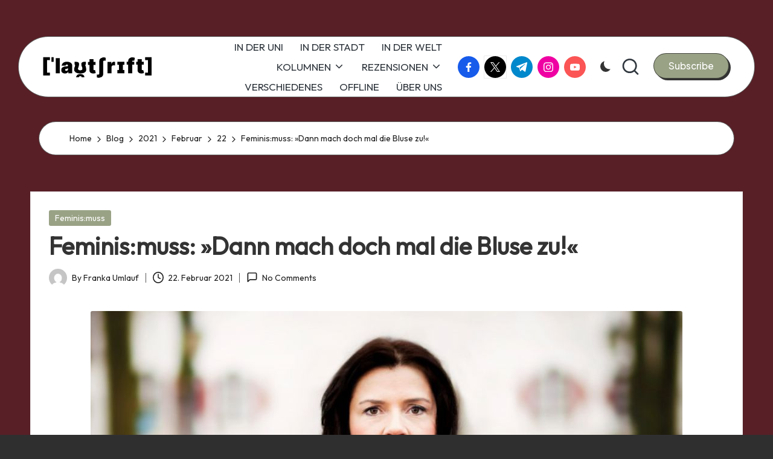

--- FILE ---
content_type: text/html; charset=UTF-8
request_url: https://www.lautschrift.org/2021/02/22/feminismuss-dann-mach-doch-mal-die-bluse-zu/
body_size: 21407
content:

<!DOCTYPE html>
<html lang="de" itemscope itemtype="http://schema.org/WebPage" >
<head>
	<meta charset="UTF-8">
	<link rel="profile" href="https://gmpg.org/xfn/11">
	
<!-- Author Meta Tags by Molongui Authorship 4.5.3, visit: https://wordpress.org/plugins/molongui-authorship/ -->
<meta name="author" content="Franka Umlauf">
<!-- /Molongui Authorship -->

<title>Feminis:muss: »Dann mach doch mal die Bluse zu!« &#8211; Lautschrift</title>
    <style>
        #wpadminbar #wp-admin-bar-vtrts_free_top_button .ab-icon:before {
            content: "\f185";
            color: #1DAE22;
            top: 3px;
        }
    </style>
    <meta name='robots' content='max-image-preview:large' />
	<style>img:is([sizes="auto" i], [sizes^="auto," i]) { contain-intrinsic-size: 3000px 1500px }</style>
	<meta name="viewport" content="width=device-width, initial-scale=1"><link rel='dns-prefetch' href='//fonts.googleapis.com' />
<link rel="alternate" type="application/rss+xml" title="Lautschrift &raquo; Feed" href="https://www.lautschrift.org/feed/" />
<link rel="alternate" type="application/rss+xml" title="Lautschrift &raquo; Kommentar-Feed" href="https://www.lautschrift.org/comments/feed/" />
<link rel="alternate" type="application/rss+xml" title="Lautschrift &raquo; Feminis:muss: »Dann mach doch mal die Bluse zu!«-Kommentar-Feed" href="https://www.lautschrift.org/2021/02/22/feminismuss-dann-mach-doch-mal-die-bluse-zu/feed/" />
<script>
window._wpemojiSettings = {"baseUrl":"https:\/\/s.w.org\/images\/core\/emoji\/16.0.1\/72x72\/","ext":".png","svgUrl":"https:\/\/s.w.org\/images\/core\/emoji\/16.0.1\/svg\/","svgExt":".svg","source":{"concatemoji":"https:\/\/www.lautschrift.org\/wp-includes\/js\/wp-emoji-release.min.js?ver=6.8.3"}};
/*! This file is auto-generated */
!function(s,n){var o,i,e;function c(e){try{var t={supportTests:e,timestamp:(new Date).valueOf()};sessionStorage.setItem(o,JSON.stringify(t))}catch(e){}}function p(e,t,n){e.clearRect(0,0,e.canvas.width,e.canvas.height),e.fillText(t,0,0);var t=new Uint32Array(e.getImageData(0,0,e.canvas.width,e.canvas.height).data),a=(e.clearRect(0,0,e.canvas.width,e.canvas.height),e.fillText(n,0,0),new Uint32Array(e.getImageData(0,0,e.canvas.width,e.canvas.height).data));return t.every(function(e,t){return e===a[t]})}function u(e,t){e.clearRect(0,0,e.canvas.width,e.canvas.height),e.fillText(t,0,0);for(var n=e.getImageData(16,16,1,1),a=0;a<n.data.length;a++)if(0!==n.data[a])return!1;return!0}function f(e,t,n,a){switch(t){case"flag":return n(e,"\ud83c\udff3\ufe0f\u200d\u26a7\ufe0f","\ud83c\udff3\ufe0f\u200b\u26a7\ufe0f")?!1:!n(e,"\ud83c\udde8\ud83c\uddf6","\ud83c\udde8\u200b\ud83c\uddf6")&&!n(e,"\ud83c\udff4\udb40\udc67\udb40\udc62\udb40\udc65\udb40\udc6e\udb40\udc67\udb40\udc7f","\ud83c\udff4\u200b\udb40\udc67\u200b\udb40\udc62\u200b\udb40\udc65\u200b\udb40\udc6e\u200b\udb40\udc67\u200b\udb40\udc7f");case"emoji":return!a(e,"\ud83e\udedf")}return!1}function g(e,t,n,a){var r="undefined"!=typeof WorkerGlobalScope&&self instanceof WorkerGlobalScope?new OffscreenCanvas(300,150):s.createElement("canvas"),o=r.getContext("2d",{willReadFrequently:!0}),i=(o.textBaseline="top",o.font="600 32px Arial",{});return e.forEach(function(e){i[e]=t(o,e,n,a)}),i}function t(e){var t=s.createElement("script");t.src=e,t.defer=!0,s.head.appendChild(t)}"undefined"!=typeof Promise&&(o="wpEmojiSettingsSupports",i=["flag","emoji"],n.supports={everything:!0,everythingExceptFlag:!0},e=new Promise(function(e){s.addEventListener("DOMContentLoaded",e,{once:!0})}),new Promise(function(t){var n=function(){try{var e=JSON.parse(sessionStorage.getItem(o));if("object"==typeof e&&"number"==typeof e.timestamp&&(new Date).valueOf()<e.timestamp+604800&&"object"==typeof e.supportTests)return e.supportTests}catch(e){}return null}();if(!n){if("undefined"!=typeof Worker&&"undefined"!=typeof OffscreenCanvas&&"undefined"!=typeof URL&&URL.createObjectURL&&"undefined"!=typeof Blob)try{var e="postMessage("+g.toString()+"("+[JSON.stringify(i),f.toString(),p.toString(),u.toString()].join(",")+"));",a=new Blob([e],{type:"text/javascript"}),r=new Worker(URL.createObjectURL(a),{name:"wpTestEmojiSupports"});return void(r.onmessage=function(e){c(n=e.data),r.terminate(),t(n)})}catch(e){}c(n=g(i,f,p,u))}t(n)}).then(function(e){for(var t in e)n.supports[t]=e[t],n.supports.everything=n.supports.everything&&n.supports[t],"flag"!==t&&(n.supports.everythingExceptFlag=n.supports.everythingExceptFlag&&n.supports[t]);n.supports.everythingExceptFlag=n.supports.everythingExceptFlag&&!n.supports.flag,n.DOMReady=!1,n.readyCallback=function(){n.DOMReady=!0}}).then(function(){return e}).then(function(){var e;n.supports.everything||(n.readyCallback(),(e=n.source||{}).concatemoji?t(e.concatemoji):e.wpemoji&&e.twemoji&&(t(e.twemoji),t(e.wpemoji)))}))}((window,document),window._wpemojiSettings);
</script>
<style id='wp-emoji-styles-inline-css'>

	img.wp-smiley, img.emoji {
		display: inline !important;
		border: none !important;
		box-shadow: none !important;
		height: 1em !important;
		width: 1em !important;
		margin: 0 0.07em !important;
		vertical-align: -0.1em !important;
		background: none !important;
		padding: 0 !important;
	}
</style>
<link rel='stylesheet' id='wp-block-library-css' href='https://www.lautschrift.org/wp-includes/css/dist/block-library/style.min.css?ver=6.8.3' media='all' />
<style id='wp-block-library-inline-css'>
.has-text-align-justify{text-align:justify;}
</style>
<style id='wp-block-library-theme-inline-css'>
.wp-block-audio :where(figcaption){color:#555;font-size:13px;text-align:center}.is-dark-theme .wp-block-audio :where(figcaption){color:#ffffffa6}.wp-block-audio{margin:0 0 1em}.wp-block-code{border:1px solid #ccc;border-radius:4px;font-family:Menlo,Consolas,monaco,monospace;padding:.8em 1em}.wp-block-embed :where(figcaption){color:#555;font-size:13px;text-align:center}.is-dark-theme .wp-block-embed :where(figcaption){color:#ffffffa6}.wp-block-embed{margin:0 0 1em}.blocks-gallery-caption{color:#555;font-size:13px;text-align:center}.is-dark-theme .blocks-gallery-caption{color:#ffffffa6}:root :where(.wp-block-image figcaption){color:#555;font-size:13px;text-align:center}.is-dark-theme :root :where(.wp-block-image figcaption){color:#ffffffa6}.wp-block-image{margin:0 0 1em}.wp-block-pullquote{border-bottom:4px solid;border-top:4px solid;color:currentColor;margin-bottom:1.75em}.wp-block-pullquote cite,.wp-block-pullquote footer,.wp-block-pullquote__citation{color:currentColor;font-size:.8125em;font-style:normal;text-transform:uppercase}.wp-block-quote{border-left:.25em solid;margin:0 0 1.75em;padding-left:1em}.wp-block-quote cite,.wp-block-quote footer{color:currentColor;font-size:.8125em;font-style:normal;position:relative}.wp-block-quote:where(.has-text-align-right){border-left:none;border-right:.25em solid;padding-left:0;padding-right:1em}.wp-block-quote:where(.has-text-align-center){border:none;padding-left:0}.wp-block-quote.is-large,.wp-block-quote.is-style-large,.wp-block-quote:where(.is-style-plain){border:none}.wp-block-search .wp-block-search__label{font-weight:700}.wp-block-search__button{border:1px solid #ccc;padding:.375em .625em}:where(.wp-block-group.has-background){padding:1.25em 2.375em}.wp-block-separator.has-css-opacity{opacity:.4}.wp-block-separator{border:none;border-bottom:2px solid;margin-left:auto;margin-right:auto}.wp-block-separator.has-alpha-channel-opacity{opacity:1}.wp-block-separator:not(.is-style-wide):not(.is-style-dots){width:100px}.wp-block-separator.has-background:not(.is-style-dots){border-bottom:none;height:1px}.wp-block-separator.has-background:not(.is-style-wide):not(.is-style-dots){height:2px}.wp-block-table{margin:0 0 1em}.wp-block-table td,.wp-block-table th{word-break:normal}.wp-block-table :where(figcaption){color:#555;font-size:13px;text-align:center}.is-dark-theme .wp-block-table :where(figcaption){color:#ffffffa6}.wp-block-video :where(figcaption){color:#555;font-size:13px;text-align:center}.is-dark-theme .wp-block-video :where(figcaption){color:#ffffffa6}.wp-block-video{margin:0 0 1em}:root :where(.wp-block-template-part.has-background){margin-bottom:0;margin-top:0;padding:1.25em 2.375em}
</style>
<style id='classic-theme-styles-inline-css'>
/*! This file is auto-generated */
.wp-block-button__link{color:#fff;background-color:#32373c;border-radius:9999px;box-shadow:none;text-decoration:none;padding:calc(.667em + 2px) calc(1.333em + 2px);font-size:1.125em}.wp-block-file__button{background:#32373c;color:#fff;text-decoration:none}
</style>
<link rel='stylesheet' id='mediaelement-css' href='https://www.lautschrift.org/wp-includes/js/mediaelement/mediaelementplayer-legacy.min.css?ver=4.2.17' media='all' />
<link rel='stylesheet' id='wp-mediaelement-css' href='https://www.lautschrift.org/wp-includes/js/mediaelement/wp-mediaelement.min.css?ver=6.8.3' media='all' />
<style id='global-styles-inline-css'>
:root{--wp--preset--aspect-ratio--square: 1;--wp--preset--aspect-ratio--4-3: 4/3;--wp--preset--aspect-ratio--3-4: 3/4;--wp--preset--aspect-ratio--3-2: 3/2;--wp--preset--aspect-ratio--2-3: 2/3;--wp--preset--aspect-ratio--16-9: 16/9;--wp--preset--aspect-ratio--9-16: 9/16;--wp--preset--color--black: #000000;--wp--preset--color--cyan-bluish-gray: #abb8c3;--wp--preset--color--white: #ffffff;--wp--preset--color--pale-pink: #f78da7;--wp--preset--color--vivid-red: #cf2e2e;--wp--preset--color--luminous-vivid-orange: #ff6900;--wp--preset--color--luminous-vivid-amber: #fcb900;--wp--preset--color--light-green-cyan: #7bdcb5;--wp--preset--color--vivid-green-cyan: #00d084;--wp--preset--color--pale-cyan-blue: #8ed1fc;--wp--preset--color--vivid-cyan-blue: #0693e3;--wp--preset--color--vivid-purple: #9b51e0;--wp--preset--gradient--vivid-cyan-blue-to-vivid-purple: linear-gradient(135deg,rgba(6,147,227,1) 0%,rgb(155,81,224) 100%);--wp--preset--gradient--light-green-cyan-to-vivid-green-cyan: linear-gradient(135deg,rgb(122,220,180) 0%,rgb(0,208,130) 100%);--wp--preset--gradient--luminous-vivid-amber-to-luminous-vivid-orange: linear-gradient(135deg,rgba(252,185,0,1) 0%,rgba(255,105,0,1) 100%);--wp--preset--gradient--luminous-vivid-orange-to-vivid-red: linear-gradient(135deg,rgba(255,105,0,1) 0%,rgb(207,46,46) 100%);--wp--preset--gradient--very-light-gray-to-cyan-bluish-gray: linear-gradient(135deg,rgb(238,238,238) 0%,rgb(169,184,195) 100%);--wp--preset--gradient--cool-to-warm-spectrum: linear-gradient(135deg,rgb(74,234,220) 0%,rgb(151,120,209) 20%,rgb(207,42,186) 40%,rgb(238,44,130) 60%,rgb(251,105,98) 80%,rgb(254,248,76) 100%);--wp--preset--gradient--blush-light-purple: linear-gradient(135deg,rgb(255,206,236) 0%,rgb(152,150,240) 100%);--wp--preset--gradient--blush-bordeaux: linear-gradient(135deg,rgb(254,205,165) 0%,rgb(254,45,45) 50%,rgb(107,0,62) 100%);--wp--preset--gradient--luminous-dusk: linear-gradient(135deg,rgb(255,203,112) 0%,rgb(199,81,192) 50%,rgb(65,88,208) 100%);--wp--preset--gradient--pale-ocean: linear-gradient(135deg,rgb(255,245,203) 0%,rgb(182,227,212) 50%,rgb(51,167,181) 100%);--wp--preset--gradient--electric-grass: linear-gradient(135deg,rgb(202,248,128) 0%,rgb(113,206,126) 100%);--wp--preset--gradient--midnight: linear-gradient(135deg,rgb(2,3,129) 0%,rgb(40,116,252) 100%);--wp--preset--font-size--small: 13px;--wp--preset--font-size--medium: 20px;--wp--preset--font-size--large: 36px;--wp--preset--font-size--x-large: 42px;--wp--preset--spacing--20: 0.44rem;--wp--preset--spacing--30: 0.67rem;--wp--preset--spacing--40: 1rem;--wp--preset--spacing--50: 1.5rem;--wp--preset--spacing--60: 2.25rem;--wp--preset--spacing--70: 3.38rem;--wp--preset--spacing--80: 5.06rem;--wp--preset--shadow--natural: 6px 6px 9px rgba(0, 0, 0, 0.2);--wp--preset--shadow--deep: 12px 12px 50px rgba(0, 0, 0, 0.4);--wp--preset--shadow--sharp: 6px 6px 0px rgba(0, 0, 0, 0.2);--wp--preset--shadow--outlined: 6px 6px 0px -3px rgba(255, 255, 255, 1), 6px 6px rgba(0, 0, 0, 1);--wp--preset--shadow--crisp: 6px 6px 0px rgba(0, 0, 0, 1);}:where(.is-layout-flex){gap: 0.5em;}:where(.is-layout-grid){gap: 0.5em;}body .is-layout-flex{display: flex;}.is-layout-flex{flex-wrap: wrap;align-items: center;}.is-layout-flex > :is(*, div){margin: 0;}body .is-layout-grid{display: grid;}.is-layout-grid > :is(*, div){margin: 0;}:where(.wp-block-columns.is-layout-flex){gap: 2em;}:where(.wp-block-columns.is-layout-grid){gap: 2em;}:where(.wp-block-post-template.is-layout-flex){gap: 1.25em;}:where(.wp-block-post-template.is-layout-grid){gap: 1.25em;}.has-black-color{color: var(--wp--preset--color--black) !important;}.has-cyan-bluish-gray-color{color: var(--wp--preset--color--cyan-bluish-gray) !important;}.has-white-color{color: var(--wp--preset--color--white) !important;}.has-pale-pink-color{color: var(--wp--preset--color--pale-pink) !important;}.has-vivid-red-color{color: var(--wp--preset--color--vivid-red) !important;}.has-luminous-vivid-orange-color{color: var(--wp--preset--color--luminous-vivid-orange) !important;}.has-luminous-vivid-amber-color{color: var(--wp--preset--color--luminous-vivid-amber) !important;}.has-light-green-cyan-color{color: var(--wp--preset--color--light-green-cyan) !important;}.has-vivid-green-cyan-color{color: var(--wp--preset--color--vivid-green-cyan) !important;}.has-pale-cyan-blue-color{color: var(--wp--preset--color--pale-cyan-blue) !important;}.has-vivid-cyan-blue-color{color: var(--wp--preset--color--vivid-cyan-blue) !important;}.has-vivid-purple-color{color: var(--wp--preset--color--vivid-purple) !important;}.has-black-background-color{background-color: var(--wp--preset--color--black) !important;}.has-cyan-bluish-gray-background-color{background-color: var(--wp--preset--color--cyan-bluish-gray) !important;}.has-white-background-color{background-color: var(--wp--preset--color--white) !important;}.has-pale-pink-background-color{background-color: var(--wp--preset--color--pale-pink) !important;}.has-vivid-red-background-color{background-color: var(--wp--preset--color--vivid-red) !important;}.has-luminous-vivid-orange-background-color{background-color: var(--wp--preset--color--luminous-vivid-orange) !important;}.has-luminous-vivid-amber-background-color{background-color: var(--wp--preset--color--luminous-vivid-amber) !important;}.has-light-green-cyan-background-color{background-color: var(--wp--preset--color--light-green-cyan) !important;}.has-vivid-green-cyan-background-color{background-color: var(--wp--preset--color--vivid-green-cyan) !important;}.has-pale-cyan-blue-background-color{background-color: var(--wp--preset--color--pale-cyan-blue) !important;}.has-vivid-cyan-blue-background-color{background-color: var(--wp--preset--color--vivid-cyan-blue) !important;}.has-vivid-purple-background-color{background-color: var(--wp--preset--color--vivid-purple) !important;}.has-black-border-color{border-color: var(--wp--preset--color--black) !important;}.has-cyan-bluish-gray-border-color{border-color: var(--wp--preset--color--cyan-bluish-gray) !important;}.has-white-border-color{border-color: var(--wp--preset--color--white) !important;}.has-pale-pink-border-color{border-color: var(--wp--preset--color--pale-pink) !important;}.has-vivid-red-border-color{border-color: var(--wp--preset--color--vivid-red) !important;}.has-luminous-vivid-orange-border-color{border-color: var(--wp--preset--color--luminous-vivid-orange) !important;}.has-luminous-vivid-amber-border-color{border-color: var(--wp--preset--color--luminous-vivid-amber) !important;}.has-light-green-cyan-border-color{border-color: var(--wp--preset--color--light-green-cyan) !important;}.has-vivid-green-cyan-border-color{border-color: var(--wp--preset--color--vivid-green-cyan) !important;}.has-pale-cyan-blue-border-color{border-color: var(--wp--preset--color--pale-cyan-blue) !important;}.has-vivid-cyan-blue-border-color{border-color: var(--wp--preset--color--vivid-cyan-blue) !important;}.has-vivid-purple-border-color{border-color: var(--wp--preset--color--vivid-purple) !important;}.has-vivid-cyan-blue-to-vivid-purple-gradient-background{background: var(--wp--preset--gradient--vivid-cyan-blue-to-vivid-purple) !important;}.has-light-green-cyan-to-vivid-green-cyan-gradient-background{background: var(--wp--preset--gradient--light-green-cyan-to-vivid-green-cyan) !important;}.has-luminous-vivid-amber-to-luminous-vivid-orange-gradient-background{background: var(--wp--preset--gradient--luminous-vivid-amber-to-luminous-vivid-orange) !important;}.has-luminous-vivid-orange-to-vivid-red-gradient-background{background: var(--wp--preset--gradient--luminous-vivid-orange-to-vivid-red) !important;}.has-very-light-gray-to-cyan-bluish-gray-gradient-background{background: var(--wp--preset--gradient--very-light-gray-to-cyan-bluish-gray) !important;}.has-cool-to-warm-spectrum-gradient-background{background: var(--wp--preset--gradient--cool-to-warm-spectrum) !important;}.has-blush-light-purple-gradient-background{background: var(--wp--preset--gradient--blush-light-purple) !important;}.has-blush-bordeaux-gradient-background{background: var(--wp--preset--gradient--blush-bordeaux) !important;}.has-luminous-dusk-gradient-background{background: var(--wp--preset--gradient--luminous-dusk) !important;}.has-pale-ocean-gradient-background{background: var(--wp--preset--gradient--pale-ocean) !important;}.has-electric-grass-gradient-background{background: var(--wp--preset--gradient--electric-grass) !important;}.has-midnight-gradient-background{background: var(--wp--preset--gradient--midnight) !important;}.has-small-font-size{font-size: var(--wp--preset--font-size--small) !important;}.has-medium-font-size{font-size: var(--wp--preset--font-size--medium) !important;}.has-large-font-size{font-size: var(--wp--preset--font-size--large) !important;}.has-x-large-font-size{font-size: var(--wp--preset--font-size--x-large) !important;}
:where(.wp-block-post-template.is-layout-flex){gap: 1.25em;}:where(.wp-block-post-template.is-layout-grid){gap: 1.25em;}
:where(.wp-block-columns.is-layout-flex){gap: 2em;}:where(.wp-block-columns.is-layout-grid){gap: 2em;}
:root :where(.wp-block-pullquote){font-size: 1.5em;line-height: 1.6;}
</style>
<link rel='stylesheet' id='contact-form-7-css' href='https://www.lautschrift.org/wp-content/plugins/contact-form-7/includes/css/styles.css?ver=5.5.6' media='all' />
<link rel='stylesheet' id='parent-style-css' href='https://www.lautschrift.org/wp-content/themes/bloglo/style.css?ver=6.8.3' media='all' />
<link rel='stylesheet' id='child-style-css' href='https://www.lautschrift.org/wp-content/themes/blogvi/style.css?ver=6.8.3' media='all' />
<link rel='stylesheet' id='FontAwesome-css' href='https://www.lautschrift.org/wp-content/themes/bloglo/assets/css/all.min.css?ver=5.15.4' media='all' />
<link rel='stylesheet' id='bloglo-styles-css' href='https://www.lautschrift.org/wp-content/themes/bloglo/assets/css/style.min.css?ver=1.1.22' media='all' />
<link rel='stylesheet' id='bloglo-google-fonts-css' href='//fonts.googleapis.com/css?family=Outfit%3A400%7CPlayfair+Display%3A400%2C400i%7CPlus+Jakarta+Sans%3A500&#038;display=swap&#038;subsets=latin&#038;ver=1.1.22' media='' />
<link rel='stylesheet' id='bloglo-dynamic-styles-css' href='https://www.lautschrift.org/wp-content/uploads/bloglo/dynamic-styles.css?ver=1767434876' media='all' />
<link rel='stylesheet' id='rtbs-css' href='https://www.lautschrift.org/wp-content/plugins/responsive-tabs/inc/css/rtbs_style.min.css?ver=4.0.5' media='all' />
<link rel='stylesheet' id='jetpack_css-css' href='https://www.lautschrift.org/wp-content/plugins/jetpack/css/jetpack.css?ver=10.7.2' media='all' />
<script id="ahc_front_js-js-extra">
var ahc_ajax_front = {"ajax_url":"https:\/\/www.lautschrift.org\/wp-admin\/admin-ajax.php","page_id":"12516","page_title":"Feminis:muss: \u00bbDann mach doch mal die Bluse zu!\u00ab","post_type":"post"};
</script>
<script src="https://www.lautschrift.org/wp-content/plugins/visitors-traffic-real-time-statistics/js/front.js?ver=6.8.3" id="ahc_front_js-js"></script>
<!--[if IE]>
<script src="https://www.lautschrift.org/wp-content/themes/bloglo/assets/js/vendors/flexibility.min.js?ver=1.1.22" id="bloglo-flexibility-js"></script>
<script id="bloglo-flexibility-js-after">
flexibility(document.documentElement);
</script>
<![endif]-->
<script src="https://www.lautschrift.org/wp-includes/js/jquery/jquery.min.js?ver=3.7.1" id="jquery-core-js"></script>
<script src="https://www.lautschrift.org/wp-includes/js/jquery/jquery-migrate.min.js?ver=3.4.1" id="jquery-migrate-js"></script>
<script src="https://www.lautschrift.org/wp-content/plugins/responsive-tabs/inc/js/rtbs.min.js?ver=4.0.5" id="rtbs-js"></script>
<link rel="https://api.w.org/" href="https://www.lautschrift.org/wp-json/" /><link rel="alternate" title="JSON" type="application/json" href="https://www.lautschrift.org/wp-json/wp/v2/posts/12516" /><link rel="EditURI" type="application/rsd+xml" title="RSD" href="https://www.lautschrift.org/xmlrpc.php?rsd" />
<meta name="generator" content="WordPress 6.8.3" />
<link rel="canonical" href="https://www.lautschrift.org/2021/02/22/feminismuss-dann-mach-doch-mal-die-bluse-zu/" />
<link rel='shortlink' href='https://www.lautschrift.org/?p=12516' />
<link rel="alternate" title="oEmbed (JSON)" type="application/json+oembed" href="https://www.lautschrift.org/wp-json/oembed/1.0/embed?url=https%3A%2F%2Fwww.lautschrift.org%2F2021%2F02%2F22%2Ffeminismuss-dann-mach-doch-mal-die-bluse-zu%2F" />
<link rel="alternate" title="oEmbed (XML)" type="text/xml+oembed" href="https://www.lautschrift.org/wp-json/oembed/1.0/embed?url=https%3A%2F%2Fwww.lautschrift.org%2F2021%2F02%2F22%2Ffeminismuss-dann-mach-doch-mal-die-bluse-zu%2F&#038;format=xml" />
        <style>
            .molongui-disabled-link
            {
                border-bottom: none !important;
                text-decoration: none !important;
                color: inherit !important;
                cursor: inherit !important;
            }
            .molongui-disabled-link:hover,
            .molongui-disabled-link:hover span
            {
                border-bottom: none !important;
                text-decoration: none !important;
                color: inherit !important;
                cursor: inherit !important;
            }
        </style>
        <style type='text/css'>img#wpstats{display:none}</style>
	<link rel="pingback" href="https://www.lautschrift.org/xmlrpc.php">
<meta name="theme-color" content="#99a285">      <meta name="onesignal" content="wordpress-plugin"/>
            <script>

      window.OneSignal = window.OneSignal || [];

      OneSignal.push( function() {
        OneSignal.SERVICE_WORKER_UPDATER_PATH = 'OneSignalSDKUpdaterWorker.js';
                      OneSignal.SERVICE_WORKER_PATH = 'OneSignalSDKWorker.js';
                      OneSignal.SERVICE_WORKER_PARAM = { scope: '/wp-content/plugins/onesignal-free-web-push-notifications/sdk_files/push/onesignal/' };
        OneSignal.setDefaultNotificationUrl("https://www.lautschrift.org");
        var oneSignal_options = {};
        window._oneSignalInitOptions = oneSignal_options;

        oneSignal_options['wordpress'] = true;
oneSignal_options['appId'] = '';
oneSignal_options['allowLocalhostAsSecureOrigin'] = true;
oneSignal_options['httpPermissionRequest'] = { };
oneSignal_options['httpPermissionRequest']['enable'] = true;
oneSignal_options['welcomeNotification'] = { };
oneSignal_options['welcomeNotification']['title'] = "";
oneSignal_options['welcomeNotification']['message'] = "";
oneSignal_options['path'] = "https://www.lautschrift.org/wp-content/plugins/onesignal-free-web-push-notifications/sdk_files/";
oneSignal_options['promptOptions'] = { };
oneSignal_options['notifyButton'] = { };
oneSignal_options['notifyButton']['enable'] = true;
oneSignal_options['notifyButton']['position'] = 'bottom-right';
oneSignal_options['notifyButton']['theme'] = 'default';
oneSignal_options['notifyButton']['size'] = 'medium';
oneSignal_options['notifyButton']['showCredit'] = true;
oneSignal_options['notifyButton']['text'] = {};
                OneSignal.init(window._oneSignalInitOptions);
                      });

      function documentInitOneSignal() {
        var oneSignal_elements = document.getElementsByClassName("OneSignal-prompt");

        var oneSignalLinkClickHandler = function(event) { OneSignal.push(['registerForPushNotifications']); event.preventDefault(); };        for(var i = 0; i < oneSignal_elements.length; i++)
          oneSignal_elements[i].addEventListener('click', oneSignalLinkClickHandler, false);
      }

      if (document.readyState === 'complete') {
           documentInitOneSignal();
      }
      else {
           window.addEventListener("load", function(event){
               documentInitOneSignal();
          });
      }
    </script>
<style id="custom-background-css">
body.custom-background { background-color: #302f30; background-image: url("https://www.lautschrift.org/wp-content/uploads/2025/12/IMG_3177.jpg"); background-position: left top; background-size: auto; background-repeat: repeat; background-attachment: scroll; }
</style>
	<link rel="icon" href="https://www.lautschrift.org/wp-content/uploads/2024/12/cropped-Zeichenflaeche-1-32x32.png" sizes="32x32" />
<link rel="icon" href="https://www.lautschrift.org/wp-content/uploads/2024/12/cropped-Zeichenflaeche-1-192x192.png" sizes="192x192" />
<link rel="apple-touch-icon" href="https://www.lautschrift.org/wp-content/uploads/2024/12/cropped-Zeichenflaeche-1-180x180.png" />
<meta name="msapplication-TileImage" content="https://www.lautschrift.org/wp-content/uploads/2024/12/cropped-Zeichenflaeche-1-270x270.png" />
</head>

<body data-rsssl=1 class="wp-singular post-template-default single single-post postid-12516 single-format-standard custom-background wp-custom-logo wp-embed-responsive wp-theme-bloglo wp-child-theme-blogvi bloglo-layout__fw-contained bloglo-layout__boxed-separated bloglo-layout-shadow bloglo-header-layout-5 bloglo-menu-animation-underline bloglo-header__separators-none bloglo-single-title-in-content bloglo-page-title-align-left comments-open bloglo-no-sidebar entry-media-hover-style-1 bloglo-copyright-layout-1 is-section-heading-init-s1 is-footer-heading-init-s1 bloglo-input-supported validate-comment-form bloglo-menu-accessibility">


<div id="page" class="hfeed site">
	<a class="skip-link screen-reader-text" href="#main">Skip to content</a>

	
	
	<header id="masthead" class="site-header" role="banner" itemtype="https://schema.org/WPHeader" itemscope="itemscope">
		<div id="bloglo-header" >
		<div id="bloglo-header-inner">
		
<div class="bloglo-container bloglo-header-container">

	
<div class="bloglo-logo bloglo-header-element" itemtype="https://schema.org/Organization" itemscope="itemscope">
	<div class="logo-inner"><a href="https://www.lautschrift.org/" rel="home" class="" itemprop="url">
					<img src="https://www.lautschrift.org/wp-content/uploads/2023/07/cropped-logo_web.png" alt="Lautschrift" width="300" height="75" class="" itemprop="logo"/>
				</a><span class="site-title screen-reader-text" itemprop="name">
					<a href="https://www.lautschrift.org/" rel="home" itemprop="url">
						Lautschrift
					</a>
				</span><p class="site-description screen-reader-text" itemprop="description">
						Die Studierendenzeitschrift der Uni Regensburg
					</p></div></div><!-- END .bloglo-logo -->

	<span class="bloglo-header-element bloglo-mobile-nav">
				<button class="bloglo-hamburger hamburger--spin bloglo-hamburger-bloglo-primary-nav" aria-label="Menu" aria-controls="bloglo-primary-nav" type="button">

			
			<span class="hamburger-box">
				<span class="hamburger-inner"></span>
			</span>

		</button>
				
<nav class="site-navigation main-navigation bloglo-primary-nav bloglo-nav bloglo-header-element" role="navigation" itemtype="https://schema.org/SiteNavigationElement" itemscope="itemscope" aria-label="Site Navigation">

<ul id="bloglo-primary-nav" class="menu"><li id="menu-item-7915" class="menu-item menu-item-type-taxonomy menu-item-object-category menu-item-7915"><a href="https://www.lautschrift.org/category/in-der-uni/"><span>IN DER UNI</span></a></li>
<li id="menu-item-10863" class="menu-item menu-item-type-custom menu-item-object-custom menu-item-10863"><a href="https://www.lautschrift.org/category/in-der-stadt"><span>IN DER STADT</span></a></li>
<li id="menu-item-3101" class="menu-item menu-item-type-taxonomy menu-item-object-category menu-item-3101"><a href="https://www.lautschrift.org/category/in-der-welt/"><span>IN DER WELT</span></a></li>
<li id="menu-item-7917" class="menu-item menu-item-type-taxonomy menu-item-object-category current-post-ancestor menu-item-has-children menu-item-7917"><a href="https://www.lautschrift.org/category/kolumnen/"><span>KOLUMNEN</span><svg class="bloglo-icon" xmlns="http://www.w3.org/2000/svg" width="32" height="32" viewBox="0 0 32 32"><path d="M24.958 10.483a1.29 1.29 0 00-1.868 0l-7.074 7.074-7.074-7.074c-.534-.534-1.335-.534-1.868 0s-.534 1.335 0 1.868l8.008 8.008c.267.267.667.4.934.4s.667-.133.934-.4l8.008-8.008a1.29 1.29 0 000-1.868z" /></svg></a><button type="button" class="bloglo-mobile-toggen"><svg class="bloglo-icon" xmlns="http://www.w3.org/2000/svg" width="32" height="32" viewBox="0 0 32 32"><path d="M24.958 10.483a1.29 1.29 0 00-1.868 0l-7.074 7.074-7.074-7.074c-.534-.534-1.335-.534-1.868 0s-.534 1.335 0 1.868l8.008 8.008c.267.267.667.4.934.4s.667-.133.934-.4l8.008-8.008a1.29 1.29 0 000-1.868z" /></svg></button>
<ul class="sub-menu">
	<li id="menu-item-15605" class="menu-item menu-item-type-custom menu-item-object-custom menu-item-15605"><a href="https://www.lautschrift.org/category/kolumnen/kulturschrift/"><span>KULTUR:SCHRIFT</span></a></li>
	<li id="menu-item-11291" class="menu-item menu-item-type-custom menu-item-object-custom menu-item-11291"><a href="https://www.lautschrift.org/category/kolumnen/feminismuss/"><span>FEMINIS:MUSS</span></a></li>
	<li id="menu-item-15575" class="menu-item menu-item-type-taxonomy menu-item-object-category menu-item-15575"><a href="https://www.lautschrift.org/category/kolumnen/queerjetzt/"><span>QUEER&amp;JETZT<span class="description">Die Kolumne um alles, was queere Studierende bewegt</span></span></a></li>
	<li id="menu-item-14890" class="menu-item menu-item-type-custom menu-item-object-custom menu-item-14890"><a href="https://www.lautschrift.org/category/kolumnen/psycho:logisch/"><span>PSYCHO:LOGISCH</span></a></li>
	<li id="menu-item-10864" class="menu-item menu-item-type-custom menu-item-object-custom menu-item-10864"><a href="https://www.lautschrift.org/category/kolumnen/wohnsinn"><span>WOHNSINN</span></a></li>
	<li id="menu-item-15541" class="menu-item menu-item-type-custom menu-item-object-custom menu-item-15541"><a href="https://www.lautschrift.org/category/kolumnen/kreativ/"><span>KREA:TIEF</span></a></li>
	<li id="menu-item-17216" class="menu-item menu-item-type-taxonomy menu-item-object-category menu-item-17216"><a href="https://www.lautschrift.org/category/kolumnen/fesch-in/"><span>FESCH:IN</span></a></li>
	<li id="menu-item-16027" class="menu-item menu-item-type-taxonomy menu-item-object-category menu-item-16027"><a href="https://www.lautschrift.org/category/kolumnen/wort-der-woche/"><span>WORT DER WOCHE</span></a></li>
	<li id="menu-item-17134" class="menu-item menu-item-type-taxonomy menu-item-object-category menu-item-has-children menu-item-17134"><a href="https://www.lautschrift.org/category/kolumnen/kolumnenarchiv/"><span>KOLUMNENARCHIV</span><svg class="bloglo-icon" xmlns="http://www.w3.org/2000/svg" width="32" height="32" viewBox="0 0 32 32"><path d="M24.958 10.483a1.29 1.29 0 00-1.868 0l-7.074 7.074-7.074-7.074c-.534-.534-1.335-.534-1.868 0s-.534 1.335 0 1.868l8.008 8.008c.267.267.667.4.934.4s.667-.133.934-.4l8.008-8.008a1.29 1.29 0 000-1.868z" /></svg></a><button type="button" class="bloglo-mobile-toggen"><svg class="bloglo-icon" xmlns="http://www.w3.org/2000/svg" width="32" height="32" viewBox="0 0 32 32"><path d="M24.958 10.483a1.29 1.29 0 00-1.868 0l-7.074 7.074-7.074-7.074c-.534-.534-1.335-.534-1.868 0s-.534 1.335 0 1.868l8.008 8.008c.267.267.667.4.934.4s.667-.133.934-.4l8.008-8.008a1.29 1.29 0 000-1.868z" /></svg></button>
	<ul class="sub-menu">
		<li id="menu-item-10865" class="menu-item menu-item-type-custom menu-item-object-custom menu-item-10865"><a href="https://www.lautschrift.org/category/kolumnen/lautstark"><span>LAUTSTARK</span></a></li>
		<li id="menu-item-11292" class="menu-item menu-item-type-custom menu-item-object-custom menu-item-11292"><a href="https://lautschrift.org/category/kolumnen/movement/"><span>MOV:EMENT</span></a></li>
	</ul>
</li>
</ul>
</li>
<li id="menu-item-10860" class="menu-item menu-item-type-custom menu-item-object-custom menu-item-has-children menu-item-10860"><a href="https://www.lautschrift.org/category/rezensionen/"><span>REZENSIONEN</span><svg class="bloglo-icon" xmlns="http://www.w3.org/2000/svg" width="32" height="32" viewBox="0 0 32 32"><path d="M24.958 10.483a1.29 1.29 0 00-1.868 0l-7.074 7.074-7.074-7.074c-.534-.534-1.335-.534-1.868 0s-.534 1.335 0 1.868l8.008 8.008c.267.267.667.4.934.4s.667-.133.934-.4l8.008-8.008a1.29 1.29 0 000-1.868z" /></svg></a><button type="button" class="bloglo-mobile-toggen"><svg class="bloglo-icon" xmlns="http://www.w3.org/2000/svg" width="32" height="32" viewBox="0 0 32 32"><path d="M24.958 10.483a1.29 1.29 0 00-1.868 0l-7.074 7.074-7.074-7.074c-.534-.534-1.335-.534-1.868 0s-.534 1.335 0 1.868l8.008 8.008c.267.267.667.4.934.4s.667-.133.934-.4l8.008-8.008a1.29 1.29 0 000-1.868z" /></svg></button>
<ul class="sub-menu">
	<li id="menu-item-10868" class="menu-item menu-item-type-custom menu-item-object-custom menu-item-10868"><a href="https://www.lautschrift.org/category/rezensionen/buchrezension"><span>BUCHREZENSION</span></a></li>
	<li id="menu-item-10867" class="menu-item menu-item-type-custom menu-item-object-custom menu-item-10867"><a href="https://www.lautschrift.org/category/rezensionen/filmrezension"><span>FILMREZENSION</span></a></li>
	<li id="menu-item-10866" class="menu-item menu-item-type-custom menu-item-object-custom menu-item-10866"><a href="https://www.lautschrift.org/category/rezensionen/theaterrezension"><span>THEATERREZENSION</span></a></li>
</ul>
</li>
<li id="menu-item-10888" class="menu-item menu-item-type-custom menu-item-object-custom menu-item-10888"><a href="https://www.lautschrift.org/category/verschiedenes"><span>VERSCHIEDENES</span></a></li>
<li id="menu-item-7918" class="menu-item menu-item-type-post_type menu-item-object-page menu-item-7918"><a href="https://www.lautschrift.org/offline/"><span>OFFLINE</span></a></li>
<li id="menu-item-7919" class="menu-item menu-item-type-post_type menu-item-object-page menu-item-7919"><a href="https://www.lautschrift.org/redaktion-2/"><span>ÜBER UNS</span></a></li>
</ul></nav><!-- END .bloglo-nav -->
	</span>

	
<nav class="site-navigation main-navigation bloglo-primary-nav bloglo-nav bloglo-header-element" role="navigation" itemtype="https://schema.org/SiteNavigationElement" itemscope="itemscope" aria-label="Site Navigation">

<ul id="bloglo-primary-nav" class="menu"><li class="menu-item menu-item-type-taxonomy menu-item-object-category menu-item-7915"><a href="https://www.lautschrift.org/category/in-der-uni/"><span>IN DER UNI</span></a></li>
<li class="menu-item menu-item-type-custom menu-item-object-custom menu-item-10863"><a href="https://www.lautschrift.org/category/in-der-stadt"><span>IN DER STADT</span></a></li>
<li class="menu-item menu-item-type-taxonomy menu-item-object-category menu-item-3101"><a href="https://www.lautschrift.org/category/in-der-welt/"><span>IN DER WELT</span></a></li>
<li class="menu-item menu-item-type-taxonomy menu-item-object-category current-post-ancestor menu-item-has-children menu-item-7917"><a href="https://www.lautschrift.org/category/kolumnen/"><span>KOLUMNEN</span><svg class="bloglo-icon" xmlns="http://www.w3.org/2000/svg" width="32" height="32" viewBox="0 0 32 32"><path d="M24.958 10.483a1.29 1.29 0 00-1.868 0l-7.074 7.074-7.074-7.074c-.534-.534-1.335-.534-1.868 0s-.534 1.335 0 1.868l8.008 8.008c.267.267.667.4.934.4s.667-.133.934-.4l8.008-8.008a1.29 1.29 0 000-1.868z" /></svg></a><button type="button" class="bloglo-mobile-toggen"><svg class="bloglo-icon" xmlns="http://www.w3.org/2000/svg" width="32" height="32" viewBox="0 0 32 32"><path d="M24.958 10.483a1.29 1.29 0 00-1.868 0l-7.074 7.074-7.074-7.074c-.534-.534-1.335-.534-1.868 0s-.534 1.335 0 1.868l8.008 8.008c.267.267.667.4.934.4s.667-.133.934-.4l8.008-8.008a1.29 1.29 0 000-1.868z" /></svg></button>
<ul class="sub-menu">
	<li class="menu-item menu-item-type-custom menu-item-object-custom menu-item-15605"><a href="https://www.lautschrift.org/category/kolumnen/kulturschrift/"><span>KULTUR:SCHRIFT</span></a></li>
	<li class="menu-item menu-item-type-custom menu-item-object-custom menu-item-11291"><a href="https://www.lautschrift.org/category/kolumnen/feminismuss/"><span>FEMINIS:MUSS</span></a></li>
	<li class="menu-item menu-item-type-taxonomy menu-item-object-category menu-item-15575"><a href="https://www.lautschrift.org/category/kolumnen/queerjetzt/"><span>QUEER&amp;JETZT<span class="description">Die Kolumne um alles, was queere Studierende bewegt</span></span></a></li>
	<li class="menu-item menu-item-type-custom menu-item-object-custom menu-item-14890"><a href="https://www.lautschrift.org/category/kolumnen/psycho:logisch/"><span>PSYCHO:LOGISCH</span></a></li>
	<li class="menu-item menu-item-type-custom menu-item-object-custom menu-item-10864"><a href="https://www.lautschrift.org/category/kolumnen/wohnsinn"><span>WOHNSINN</span></a></li>
	<li class="menu-item menu-item-type-custom menu-item-object-custom menu-item-15541"><a href="https://www.lautschrift.org/category/kolumnen/kreativ/"><span>KREA:TIEF</span></a></li>
	<li class="menu-item menu-item-type-taxonomy menu-item-object-category menu-item-17216"><a href="https://www.lautschrift.org/category/kolumnen/fesch-in/"><span>FESCH:IN</span></a></li>
	<li class="menu-item menu-item-type-taxonomy menu-item-object-category menu-item-16027"><a href="https://www.lautschrift.org/category/kolumnen/wort-der-woche/"><span>WORT DER WOCHE</span></a></li>
	<li class="menu-item menu-item-type-taxonomy menu-item-object-category menu-item-has-children menu-item-17134"><a href="https://www.lautschrift.org/category/kolumnen/kolumnenarchiv/"><span>KOLUMNENARCHIV</span><svg class="bloglo-icon" xmlns="http://www.w3.org/2000/svg" width="32" height="32" viewBox="0 0 32 32"><path d="M24.958 10.483a1.29 1.29 0 00-1.868 0l-7.074 7.074-7.074-7.074c-.534-.534-1.335-.534-1.868 0s-.534 1.335 0 1.868l8.008 8.008c.267.267.667.4.934.4s.667-.133.934-.4l8.008-8.008a1.29 1.29 0 000-1.868z" /></svg></a><button type="button" class="bloglo-mobile-toggen"><svg class="bloglo-icon" xmlns="http://www.w3.org/2000/svg" width="32" height="32" viewBox="0 0 32 32"><path d="M24.958 10.483a1.29 1.29 0 00-1.868 0l-7.074 7.074-7.074-7.074c-.534-.534-1.335-.534-1.868 0s-.534 1.335 0 1.868l8.008 8.008c.267.267.667.4.934.4s.667-.133.934-.4l8.008-8.008a1.29 1.29 0 000-1.868z" /></svg></button>
	<ul class="sub-menu">
		<li class="menu-item menu-item-type-custom menu-item-object-custom menu-item-10865"><a href="https://www.lautschrift.org/category/kolumnen/lautstark"><span>LAUTSTARK</span></a></li>
		<li class="menu-item menu-item-type-custom menu-item-object-custom menu-item-11292"><a href="https://lautschrift.org/category/kolumnen/movement/"><span>MOV:EMENT</span></a></li>
	</ul>
</li>
</ul>
</li>
<li class="menu-item menu-item-type-custom menu-item-object-custom menu-item-has-children menu-item-10860"><a href="https://www.lautschrift.org/category/rezensionen/"><span>REZENSIONEN</span><svg class="bloglo-icon" xmlns="http://www.w3.org/2000/svg" width="32" height="32" viewBox="0 0 32 32"><path d="M24.958 10.483a1.29 1.29 0 00-1.868 0l-7.074 7.074-7.074-7.074c-.534-.534-1.335-.534-1.868 0s-.534 1.335 0 1.868l8.008 8.008c.267.267.667.4.934.4s.667-.133.934-.4l8.008-8.008a1.29 1.29 0 000-1.868z" /></svg></a><button type="button" class="bloglo-mobile-toggen"><svg class="bloglo-icon" xmlns="http://www.w3.org/2000/svg" width="32" height="32" viewBox="0 0 32 32"><path d="M24.958 10.483a1.29 1.29 0 00-1.868 0l-7.074 7.074-7.074-7.074c-.534-.534-1.335-.534-1.868 0s-.534 1.335 0 1.868l8.008 8.008c.267.267.667.4.934.4s.667-.133.934-.4l8.008-8.008a1.29 1.29 0 000-1.868z" /></svg></button>
<ul class="sub-menu">
	<li class="menu-item menu-item-type-custom menu-item-object-custom menu-item-10868"><a href="https://www.lautschrift.org/category/rezensionen/buchrezension"><span>BUCHREZENSION</span></a></li>
	<li class="menu-item menu-item-type-custom menu-item-object-custom menu-item-10867"><a href="https://www.lautschrift.org/category/rezensionen/filmrezension"><span>FILMREZENSION</span></a></li>
	<li class="menu-item menu-item-type-custom menu-item-object-custom menu-item-10866"><a href="https://www.lautschrift.org/category/rezensionen/theaterrezension"><span>THEATERREZENSION</span></a></li>
</ul>
</li>
<li class="menu-item menu-item-type-custom menu-item-object-custom menu-item-10888"><a href="https://www.lautschrift.org/category/verschiedenes"><span>VERSCHIEDENES</span></a></li>
<li class="menu-item menu-item-type-post_type menu-item-object-page menu-item-7918"><a href="https://www.lautschrift.org/offline/"><span>OFFLINE</span></a></li>
<li class="menu-item menu-item-type-post_type menu-item-object-page menu-item-7919"><a href="https://www.lautschrift.org/redaktion-2/"><span>ÜBER UNS</span></a></li>
</ul></nav><!-- END .bloglo-nav -->
<div class="bloglo-header-widgets bloglo-header-element bloglo-widget-location-right"><div class="bloglo-header-widget__socials bloglo-header-widget bloglo-hide-mobile-tablet"><div class="bloglo-widget-wrapper"><nav class="bloglo-social-nav rounded-fill bloglo-mideum">
			<ul id="menu-social-menu-default" class="bloglo-socials-menu">
				<li class="menu-item">
					<a href="https://www.facebook.com/">
						<span class="screen-reader-text">facebook.com</span>
						<span class="facebook">
						<svg class="bloglo-icon" aria-hidden="true" xmlns="http://www.w3.org/2000/svg" width="32" height="32" viewBox="0 0 32 32"><path d="M18.518 32.438V17.799h4.88l.751-5.693h-5.631V8.477c0-1.627.438-2.753 2.815-2.753h3.003V.657c-.5-.125-2.315-.25-4.379-.25-4.379 0-7.32 2.628-7.32 7.507v4.192H7.695v5.693h4.942v14.639z" /></svg>
						<svg class="bloglo-icon bottom-icon" aria-hidden="true" xmlns="http://www.w3.org/2000/svg" width="32" height="32" viewBox="0 0 32 32"><path d="M18.518 32.438V17.799h4.88l.751-5.693h-5.631V8.477c0-1.627.438-2.753 2.815-2.753h3.003V.657c-.5-.125-2.315-.25-4.379-.25-4.379 0-7.32 2.628-7.32 7.507v4.192H7.695v5.693h4.942v14.639z" /></svg>
						</span>
					</a>
				</li>
				<li class="menu-item">
					<a href="https://twitter.com/">
					<span class="screen-reader-text">twitter.com</span>
						<span class="twitter">
						<svg class="bloglo-icon" aria-hidden="true" xmlns="http://www.w3.org/2000/svg" width="32" height="32" viewBox="0 0 24 24"><path d="M14.258 10.152 23.176 0h-2.113l-7.747 8.813L7.133 0H0l9.352 13.328L0 23.973h2.113l8.176-9.309 6.531 9.309h7.133zm-2.895 3.293-.949-1.328L2.875 1.56h3.246l6.086 8.523.945 1.328 7.91 11.078h-3.246zm0 0" /></svg>
						<svg class="bloglo-icon bottom-icon" aria-hidden="true" xmlns="http://www.w3.org/2000/svg" width="32" height="32" viewBox="0 0 24 24"><path d="M14.258 10.152 23.176 0h-2.113l-7.747 8.813L7.133 0H0l9.352 13.328L0 23.973h2.113l8.176-9.309 6.531 9.309h7.133zm-2.895 3.293-.949-1.328L2.875 1.56h3.246l6.086 8.523.945 1.328 7.91 11.078h-3.246zm0 0" /></svg>
						</span>
					</a>
				</li>
				<li class="menu-item">
					<a href="https://t.me/">
						<span class="screen-reader-text">t.me</span>
						<span class="telegram">
						<svg class="bloglo-icon" aria-hidden="true" xmlns="http://www.w3.org/2000/svg" width="32" height="27" viewBox="0 0 32 27"><path fill-rule="evenodd" d="M24.512 26.372c.43.304.983.38 1.476.193.494-.188.857-.609.966-1.12C28.113 20 30.924 6.217 31.978 1.264a1.041 1.041 0 0 0-.347-1.01c-.293-.25-.7-.322-1.063-.187C24.979 2.136 7.762 8.596.724 11.2a1.102 1.102 0 0 0-.722 1.065c.016.472.333.882.79 1.019 3.156.944 7.299 2.257 7.299 2.257s1.936 5.847 2.945 8.82c.127.374.419.667.804.768.384.1.795-.005 1.082-.276l4.128-3.897s4.762 3.492 7.463 5.416Zm-14.68-11.57 2.24 7.385.497-4.676 13.58-12.248a.37.37 0 0 0 .043-.503.379.379 0 0 0-.5-.085L9.831 14.803Z" /></svg>
						<svg class="bloglo-icon bottom-icon" aria-hidden="true" xmlns="http://www.w3.org/2000/svg" width="32" height="27" viewBox="0 0 32 27"><path fill-rule="evenodd" d="M24.512 26.372c.43.304.983.38 1.476.193.494-.188.857-.609.966-1.12C28.113 20 30.924 6.217 31.978 1.264a1.041 1.041 0 0 0-.347-1.01c-.293-.25-.7-.322-1.063-.187C24.979 2.136 7.762 8.596.724 11.2a1.102 1.102 0 0 0-.722 1.065c.016.472.333.882.79 1.019 3.156.944 7.299 2.257 7.299 2.257s1.936 5.847 2.945 8.82c.127.374.419.667.804.768.384.1.795-.005 1.082-.276l4.128-3.897s4.762 3.492 7.463 5.416Zm-14.68-11.57 2.24 7.385.497-4.676 13.58-12.248a.37.37 0 0 0 .043-.503.379.379 0 0 0-.5-.085L9.831 14.803Z" /></svg>
						</span>
					</a>
				</li>
				<li class="menu-item">
					<a href="https://www.instagram.com/">
						<span class="screen-reader-text">instagram.com</span>
						<span class="instagram">
						<svg class="bloglo-icon" aria-hidden="true" xmlns="http://www.w3.org/2000/svg" width="32" height="32" viewBox="0 0 32 32"><path d="M16.016 3.284c4.317 0 4.755.063 6.444.125 1.627.063 2.44.313 3.003.5.751.313 1.314.688 1.814 1.189.563.563.938 1.126 1.189 1.814.25.626.5 1.439.563 3.003.063 1.752.125 2.19.125 6.506s-.063 4.755-.125 6.444c-.063 1.627-.313 2.44-.5 3.003-.313.751-.688 1.314-1.189 1.814-.563.563-1.126.938-1.814 1.189-.626.25-1.439.5-3.003.563-1.752.063-2.19.125-6.506.125s-4.755-.063-6.444-.125c-1.627-.063-2.44-.313-3.003-.5-.751-.313-1.314-.688-1.814-1.189-.563-.563-.938-1.126-1.189-1.814-.25-.626-.5-1.439-.563-3.003-.063-1.752-.125-2.19-.125-6.506s.063-4.755.125-6.444c.063-1.627.313-2.44.5-3.003.313-.751.688-1.314 1.189-1.814.563-.563 1.126-.938 1.814-1.189.626-.25 1.439-.5 3.003-.563 1.752-.063 2.19-.125 6.506-.125m0-2.877c-4.379 0-4.88.063-6.569.125-1.752.063-2.94.313-3.879.688-1.064.438-2.002 1.001-2.878 1.877S1.251 4.911.813 5.975C.438 6.976.187 8.102.125 9.854.062 11.543 0 12.044 0 16.423s.063 4.88.125 6.569c.063 1.752.313 2.94.688 3.879.438 1.064 1.001 2.002 1.877 2.878s1.814 1.439 2.878 1.877c1.001.375 2.127.626 3.879.688 1.689.063 2.19.125 6.569.125s4.88-.063 6.569-.125c1.752-.063 2.94-.313 3.879-.688 1.064-.438 2.002-1.001 2.878-1.877s1.439-1.814 1.877-2.878c.375-1.001.626-2.127.688-3.879.063-1.689.125-2.19.125-6.569s-.063-4.88-.125-6.569c-.063-1.752-.313-2.94-.688-3.879-.438-1.064-1.001-2.002-1.877-2.878s-1.814-1.439-2.878-1.877C25.463.845 24.337.594 22.585.532c-1.689-.063-2.19-.125-6.569-.125zm0 7.757c-4.567 0-8.258 3.691-8.258 8.258s3.691 8.258 8.258 8.258c4.567 0 8.258-3.691 8.258-8.258s-3.691-8.258-8.258-8.258zm0 13.639c-2.94 0-5.38-2.44-5.38-5.38s2.44-5.38 5.38-5.38 5.38 2.44 5.38 5.38-2.44 5.38-5.38 5.38zM26.463 7.851c0 1.064-.813 1.939-1.877 1.939s-1.939-.876-1.939-1.939c0-1.064.876-1.877 1.939-1.877s1.877.813 1.877 1.877z" /></svg>
						<svg class="bloglo-icon bottom-icon" aria-hidden="true" xmlns="http://www.w3.org/2000/svg" width="32" height="32" viewBox="0 0 32 32"><path d="M16.016 3.284c4.317 0 4.755.063 6.444.125 1.627.063 2.44.313 3.003.5.751.313 1.314.688 1.814 1.189.563.563.938 1.126 1.189 1.814.25.626.5 1.439.563 3.003.063 1.752.125 2.19.125 6.506s-.063 4.755-.125 6.444c-.063 1.627-.313 2.44-.5 3.003-.313.751-.688 1.314-1.189 1.814-.563.563-1.126.938-1.814 1.189-.626.25-1.439.5-3.003.563-1.752.063-2.19.125-6.506.125s-4.755-.063-6.444-.125c-1.627-.063-2.44-.313-3.003-.5-.751-.313-1.314-.688-1.814-1.189-.563-.563-.938-1.126-1.189-1.814-.25-.626-.5-1.439-.563-3.003-.063-1.752-.125-2.19-.125-6.506s.063-4.755.125-6.444c.063-1.627.313-2.44.5-3.003.313-.751.688-1.314 1.189-1.814.563-.563 1.126-.938 1.814-1.189.626-.25 1.439-.5 3.003-.563 1.752-.063 2.19-.125 6.506-.125m0-2.877c-4.379 0-4.88.063-6.569.125-1.752.063-2.94.313-3.879.688-1.064.438-2.002 1.001-2.878 1.877S1.251 4.911.813 5.975C.438 6.976.187 8.102.125 9.854.062 11.543 0 12.044 0 16.423s.063 4.88.125 6.569c.063 1.752.313 2.94.688 3.879.438 1.064 1.001 2.002 1.877 2.878s1.814 1.439 2.878 1.877c1.001.375 2.127.626 3.879.688 1.689.063 2.19.125 6.569.125s4.88-.063 6.569-.125c1.752-.063 2.94-.313 3.879-.688 1.064-.438 2.002-1.001 2.878-1.877s1.439-1.814 1.877-2.878c.375-1.001.626-2.127.688-3.879.063-1.689.125-2.19.125-6.569s-.063-4.88-.125-6.569c-.063-1.752-.313-2.94-.688-3.879-.438-1.064-1.001-2.002-1.877-2.878s-1.814-1.439-2.878-1.877C25.463.845 24.337.594 22.585.532c-1.689-.063-2.19-.125-6.569-.125zm0 7.757c-4.567 0-8.258 3.691-8.258 8.258s3.691 8.258 8.258 8.258c4.567 0 8.258-3.691 8.258-8.258s-3.691-8.258-8.258-8.258zm0 13.639c-2.94 0-5.38-2.44-5.38-5.38s2.44-5.38 5.38-5.38 5.38 2.44 5.38 5.38-2.44 5.38-5.38 5.38zM26.463 7.851c0 1.064-.813 1.939-1.877 1.939s-1.939-.876-1.939-1.939c0-1.064.876-1.877 1.939-1.877s1.877.813 1.877 1.877z" /></svg>
						</span>
					</a>
				</li>
				<li class="menu-item">
					<a href="https://youtube.com/">
						<span class="screen-reader-text">youtube.com</span>
						<span class="youtube">
						<svg class="bloglo-icon" aria-hidden="true" xmlns="http://www.w3.org/2000/svg" width="32" height="32" viewBox="0 0 32 32"><path d="M31.718 10.041s-.313-2.252-1.251-3.191c-1.251-1.314-2.628-1.314-3.253-1.376-4.442-.313-11.198-.313-11.198-.313s-6.757 0-11.198.313c-.626.063-2.002.063-3.253 1.376-.938.938-1.251 3.191-1.251 3.191s-.313 2.565-.313 5.13v2.44c0 2.628.313 5.193.313 5.193s.313 2.19 1.251 3.191c1.251 1.251 2.878 1.251 3.566 1.376 2.565.25 10.886.313 10.886.313s6.757 0 11.198-.313c.626-.063 2.002-.125 3.253-1.376.938-1.001 1.251-3.191 1.251-3.191s.313-2.565.313-5.193v-2.44c0-2.565-.313-5.13-.313-5.13zm-11.386 6.632l-7.57 3.941v-9.009l8.633 4.504z" /></svg>
						<svg class="bloglo-icon bottom-icon" aria-hidden="true" xmlns="http://www.w3.org/2000/svg" width="32" height="32" viewBox="0 0 32 32"><path d="M31.718 10.041s-.313-2.252-1.251-3.191c-1.251-1.314-2.628-1.314-3.253-1.376-4.442-.313-11.198-.313-11.198-.313s-6.757 0-11.198.313c-.626.063-2.002.063-3.253 1.376-.938.938-1.251 3.191-1.251 3.191s-.313 2.565-.313 5.13v2.44c0 2.628.313 5.193.313 5.193s.313 2.19 1.251 3.191c1.251 1.251 2.878 1.251 3.566 1.376 2.565.25 10.886.313 10.886.313s6.757 0 11.198-.313c.626-.063 2.002-.125 3.253-1.376.938-1.001 1.251-3.191 1.251-3.191s.313-2.565.313-5.193v-2.44c0-2.565-.313-5.13-.313-5.13zm-11.386 6.632l-7.57 3.941v-9.009l8.633 4.504z" /></svg>
						</span>
					</a>
				</li>
			</ul>
			</nav></div></div><!-- END .bloglo-header-widget --><div class="bloglo-header-widget__darkmode bloglo-header-widget bloglo-hide-mobile-tablet"><div class="bloglo-widget-wrapper"><label class="bloglo-darkmode" for="lightdarkswitch" tabindex="0"><input type="checkbox" id="lightdarkswitch" /><div class="bloglo-darkmode-toogle"></div></label></div></div><!-- END .bloglo-header-widget --><div class="bloglo-header-widget__search bloglo-header-widget bloglo-hide-mobile-tablet"><div class="bloglo-widget-wrapper">
<div aria-haspopup="true">
	<a href="#" class="bloglo-search">
		<svg class="bloglo-icon" aria-label="Search" xmlns="http://www.w3.org/2000/svg" width="32" height="32" viewBox="0 0 32 32"><path d="M28.962 26.499l-4.938-4.938c1.602-2.002 2.669-4.671 2.669-7.474 0-6.673-5.339-12.012-12.012-12.012S2.669 7.414 2.669 14.087a11.962 11.962 0 0012.012 12.012c2.803 0 5.472-.934 7.474-2.669l4.938 4.938c.267.267.667.4.934.4s.667-.133.934-.4a1.29 1.29 0 000-1.868zM5.339 14.087c0-5.205 4.137-9.342 9.342-9.342s9.342 4.137 9.342 9.342c0 2.536-1.068 4.938-2.669 6.54-1.735 1.735-4.004 2.669-6.54 2.669-5.339.133-9.476-4.004-9.476-9.209z" /></svg>	</a><!-- END .bloglo-search -->

	<div class="bloglo-search-simple bloglo-search-container dropdown-item">
		<form role="search" aria-label="Site Search" method="get" class="bloglo-search-form" action="https://www.lautschrift.org/">

			<label class="bloglo-form-label">
				<span class="screen-reader-text">Search for:</span>
				<input type="search" class="bloglo-input-search" placeholder="Search" value="" name="s" autocomplete="off">
			</label><!-- END .bloglo-form-label -->

			
			<button type="submit" class="bloglo-animate-arrow right-arrow" aria-hidden="true" role="button" tabindex="0">
				<svg xmlns="http://www.w3.org/2000/svg" viewBox="0 0 25 18"><path class="arrow-handle" d="M2.511 9.007l7.185-7.221c.407-.409.407-1.071 0-1.48s-1.068-.409-1.476 0L.306 8.259a1.049 1.049 0 000 1.481l7.914 7.952c.407.408 1.068.408 1.476 0s.407-1.07 0-1.479L2.511 9.007z"></path><path class="arrow-bar" fill-rule="evenodd" clip-rule="evenodd" d="M1 8h28.001a1.001 1.001 0 010 2H1a1 1 0 110-2z"></path></svg>
			</button>			<button type="button" class="bloglo-search-close" aria-hidden="true" role="button">
				<svg aria-hidden="true" xmlns="http://www.w3.org/2000/svg" width="16" height="16" viewBox="0 0 16 16"><path d="M6.852 7.649L.399 1.195 1.445.149l6.454 6.453L14.352.149l1.047 1.046-6.454 6.454 6.454 6.453-1.047 1.047-6.453-6.454-6.454 6.454-1.046-1.047z" fill="currentColor" fill-rule="evenodd"></path></svg>
			</button>

		</form>
	</div><!-- END .bloglo-search-simple -->
</div>
</div></div><!-- END .bloglo-header-widget --><div class="bloglo-header-widget__button bloglo-header-widget bloglo-hide-mobile-tablet"><div class="bloglo-widget-wrapper"><a href="#" class="btn-small bloglo-btn" target="_self" role="button"><span>Subscribe</span></a></div></div><!-- END .bloglo-header-widget --></div><!-- END .bloglo-header-widgets -->
</div><!-- END .bloglo-container -->
	</div><!-- END #bloglo-header-inner -->
	</div><!-- END #bloglo-header -->
			</header><!-- #masthead .site-header -->

	
			<div id="main" class="site-main">

			<div class="bloglo-breadcrumbs"><div class="bloglo-container bloglo-text-align-left"><nav role="navigation" aria-label="Breadcrumbs" class="breadcrumb-trail breadcrumbs" itemprop="breadcrumb"><ul class="trail-items" itemscope itemtype="http://schema.org/BreadcrumbList"><meta name="numberOfItems" content="6" /><meta name="itemListOrder" content="Ascending" /><li itemprop="itemListElement" itemscope itemtype="http://schema.org/ListItem" class="trail-item trail-begin"><a href="https://www.lautschrift.org/" rel="home" itemprop="item"><span itemprop="name">Home</span></a><meta itemprop="position" content="1" /></li><li itemprop="itemListElement" itemscope itemtype="http://schema.org/ListItem" class="trail-item"><a href="https://www.lautschrift.org/blog/" itemprop="item"><span itemprop="name">Blog</span></a><meta itemprop="position" content="2" /></li><li itemprop="itemListElement" itemscope itemtype="http://schema.org/ListItem" class="trail-item"><a href="https://www.lautschrift.org/2021/" itemprop="item"><span itemprop="name">2021</span></a><meta itemprop="position" content="3" /></li><li itemprop="itemListElement" itemscope itemtype="http://schema.org/ListItem" class="trail-item"><a href="https://www.lautschrift.org/2021/02/" itemprop="item"><span itemprop="name">Februar</span></a><meta itemprop="position" content="4" /></li><li itemprop="itemListElement" itemscope itemtype="http://schema.org/ListItem" class="trail-item"><a href="https://www.lautschrift.org/2021/02/22/" itemprop="item"><span itemprop="name">22</span></a><meta itemprop="position" content="5" /></li><li itemprop="itemListElement" itemscope itemtype="http://schema.org/ListItem" class="trail-item trail-end"><span><span itemprop="name">Feminis:muss: »Dann mach doch mal die Bluse zu!«</span></span><meta itemprop="position" content="6" /></li></ul></nav></div></div>

<div class="bloglo-container">

	<div id="primary" class="content-area">

		
		<main id="content" class="site-content" role="main" itemscope itemtype="http://schema.org/Blog">

			

<article id="post-12516" class="bloglo-article post-12516 post type-post status-publish format-standard has-post-thumbnail hentry category-feminismuss tag-carearbeit tag-feminismus tag-gleichberechtigung tag-hausfrau tag-kernfamilie tag-mutter tag-neuer tag-vater" itemscope="" itemtype="https://schema.org/CreativeWork">

	
<div class="post-category">

	<span class="cat-links"><span class="screen-reader-text">Posted in</span><span><a href="https://www.lautschrift.org/category/kolumnen/feminismuss/" rel="category">Feminis:muss</a></span></span>
</div>

<header class="entry-header">

	
	<h1 class="entry-title" itemprop="headline">
		Feminis:muss: »Dann mach doch mal die Bluse zu!«	</h1>

</header>
<div class="entry-meta"><div class="entry-meta-elements">		<span class="post-author">
			<span class="posted-by vcard author"  itemprop="author" itemscope="itemscope" itemtype="http://schema.org/Person">
				<span class="screen-reader-text">Posted by</span>

									<span class="author-avatar">
						<img alt='' src='https://secure.gravatar.com/avatar/f16acd48439644aadb0ccbe5c109777bd5e02526b37a19135ce6a924ef698782?s=30&#038;d=mm&#038;r=g' srcset='https://secure.gravatar.com/avatar/f16acd48439644aadb0ccbe5c109777bd5e02526b37a19135ce6a924ef698782?s=60&#038;d=mm&#038;r=g 2x' class='avatar avatar-30 photo' height='30' width='30' decoding='async'/>					</span>
				
				<span>
										By 					<a class="url fn n" title="View all posts by Franka Umlauf" href="https://www.lautschrift.org/author/franka-umlauf/" rel="author"  itemprop="url">
						<span class="author-name"  itemprop="name">
							Franka Umlauf						</span>
					</a>

				</span>
			</span>
		</span>
		<span class="posted-on"><time class="entry-date published updated" datetime="2021-02-22T18:00:00+01:00"><svg class="bloglo-icon" aria-hidden="true" xmlns="http://www.w3.org/2000/svg" viewBox="0 0 29.36 29.36"><path d="M14.68 0a14.68 14.68 0 1014.68 14.68A14.64 14.64 0 0014.68 0zm0 26.69a12 12 0 1112-12 12 12 0 01-12 12zm5.87-10.54L16 13.88V6.67a1.25 1.25 0 00-1.33-1.33 1.26 1.26 0 00-1.34 1.33v8a1.28 1.28 0 00.81 1.2l5.33 2.67c.14.13.27.13.54.13a1.28 1.28 0 001.2-.8 1.41 1.41 0 00-.67-1.73z" /></svg>22. Februar 2021</time></span><span class="comments-link"><a href="https://www.lautschrift.org/2021/02/22/feminismuss-dann-mach-doch-mal-die-bluse-zu/#respond" class="comments-link" ><svg class="bloglo-icon" aria-hidden="true" xmlns="http://www.w3.org/2000/svg" width="32" height="32" viewBox="0 0 32 32"><path d="M25.358 2.075H6.673c-2.269 0-4.004 1.735-4.004 4.004v21.354c0 .534.267 1.068.801 1.201.133.133.4.133.534.133.4 0 .667-.133.934-.4l4.938-4.938h15.482c2.269 0 4.004-1.735 4.004-4.004V6.079c0-2.269-1.735-4.004-4.004-4.004zm1.335 17.35c0 .801-.534 1.335-1.335 1.335H9.342c-.4 0-.667.133-.934.4l-3.07 3.07V6.079c0-.801.534-1.335 1.335-1.335h18.685c.801 0 1.335.534 1.335 1.335v13.346z" /></svg>No Comments</a></span></div></div><div class="post-thumb entry-media thumbnail"><img width="980" height="550" src="https://www.lautschrift.org/wp-content/uploads/2021/02/vorschau_birgit_kelle12_0.jpg" class="attachment-full size-full wp-post-image" alt="Feminis:muss: »Dann mach doch mal die Bluse zu!«" /></div>
<div class="entry-content bloglo-entry" itemprop="text">
	
<h2 class="wp-block-heading">Das Buch »Dann mach doch mal die Bluse zu« von Birgit Kelle wurde 2013 veröffentlicht und setzt sich mit den Frauen auseinander, die sonst eigentlich um die Aufmerksamkeit des Staates kämpfen müssen – den Hausfrauen.</h2>



<p><em>&#8211; von von Franka Umlauf</em></p>



<p>Vor ca. einem Jahr ging&nbsp;<em>#aufschrei</em>&nbsp;durch die Medien. Unter diesem Hashtag berichteten Frauen, wo und wie sie Sexismus erlebt hatten. Es folgte eine große Welle der Empörung und viele Diskussionen wurden über das Thema geführt. Auch die Kolumnistin Birgit Kelle nahm mit ihrem Artikel »Dann mach doch mal die Bluse zu« öffentlich zu diesem Thema Stellung. Sie vertritt die These &#8211; entgegengesetzt zu allen anderen Beiträgen &#8211; dass viel sexistisch gedeutet würde, obwohl es gar nicht so gemeint sei. Sie wurde viel kritisiert, hat aber anscheinend trotzdem den richtigen Nerv getroffen.</p>



<p>Birgit Kelle legt dann nochmal nach und veröffentlicht 2013 ein Buch mit oben erwähnten Titel. Sie äußert sich zu den Themen Sexismus, Gendermainstream und Frauenqoute. Die Autorin möchte eine Stimme für alle Hausfrauen und Mütter sein, die sich nicht dafür rechtfertigen und entschuldigen müssen, wieso sie in der Zeit in der wir leben daheimbleiben und keine 40-Stunden die Woche neben Haushalt und Kindern arbeiten. Diese Frauen werden von Kelle ermutigt und in ihrem Buch bestärkt.</p>



<h4 class="wp-block-heading">»Heimchen am Herd« &amp; »ungenutztes Potential«</h4>



<p><span class="has-inline-color has-pale-pink-color">»Nicht jede Frau will heiraten, nicht jede Frau will Kinder, nicht jeder Mann will der Ernährer der Familie sein. Das ist Freiheit und Selbstverwirklichung in einer demokratischen Gesellschaft, und niemand hindert sie daran.«</span>&nbsp;Das ist das Leitmotiv von Kelles Buch. Sie lässt Akzeptanz walten, wenn sich eine Frau für den anspruchsvollen Job der Hausfrau entschieden hat und fordert, dass dieser gesellschaftlich wieder mehr anerkannt wird. Niemand wird zu diesem Job gezwungen, sondern man* kann die Entscheidung selbst fällen und hat sich bewusst für ein solches Leben entschieden:&nbsp;<span class="has-inline-color has-pale-pink-color">»Nein, verdammt, wir müssen nicht befreit werden aus dieser Situation. Wir leben im 21. Jahrhundert. Wir sind in keiner Zwangslage und wir lieben unsere Kinder, unsere Ehemänner, unsere Familien.«</span>&nbsp;Somit bewegt sich Kelle in eine andere Richtung. Feministisch, aber eben trotzdem entgegengesetzt. Sowohl die erwerbslose Hausfrau als auch die berufstätige Frau haben beide eine Stimme in unserer Gesellschaft verdient.</p>



<h4 class="wp-block-heading">Wer kümmert sich eigentlich um unsere Rente?</h4>



<p>Die Mütter sichern die Renten, sind aber diejenigen, die am wenigstens von diesem System profitieren. Die Familienunterstützung in Deutschland ist in diesem Punkt auf jeden Fall verbesserungswürdig. Man* benötigt sicherlich mehr als einen landesweiten KiTa-Ausbau. Den Ansatz, Kinder immer früher und immer länger in staatliche Einrichtungen zu geben, hält sie sogar für problematisch. Birgit Kelle tritt hier für die gesellschaftliche Anerkennung für häusliche Erziehung von Müttern – und Vätern – ein, da die Krippen eine mangelhafte Qualität aufweisen würden und es nicht so viel Personal gäbe, wie nötig wäre, um Kindern ein gesundes Umfeld zu schaffen. Krippen könnten dieses Pensum, was gefordert wird, unmöglich erfüllen. Deswegen wäre laut Kelle hier das Betreuungsgeld ein guter Ansatz, jedoch greife dieser noch viel zu kurz. Denn auch Vollzeit-Mütter leisten etwas für das System, indem sie durch das Großziehen von Kindern die Renten anderer sichern, selbst aber keine Absicherung im Alter haben.</p>



<h4 class="wp-block-heading">Frauenquote ist nur da, um Feminist*innen zu beruhigen</h4>



<p>Kelle greift auch in diesem Buch die Sexismus-Debatte und die Frauenquote auf. Sie behauptet, dass sie Frauen nicht als benachteiligt wahrnimmt und äußert sich:&nbsp;</p>



<blockquote class="wp-block-quote is-layout-flow wp-block-quote-is-layout-flow"><p><span class="has-inline-color has-pale-pink-color">»Ich weigere mich außerdem, dieses Gedankengut an meine Töchter weiterzureichen. Sie sind schön, sie sind klug, sie werden ihren Weg gehen. Nach der Logik der ‚Es ist noch immer nicht genug‘-Fraktion […] müsste ich sie darauf vorbereiten, dass sie es ohne Quote nicht schaffen werden. Dass sie trotz aller Anstrengung ewig Opfer bleiben. Hat der Feminismus dafür gekämpft, dass ich meinen Töchtern das sagen soll?«</span></p><cite>&#8211; Birgit Kelle</cite></blockquote>



<p>&nbsp;Kelle sieht die Frauenquote als eine Zwangsbeglückung, die den Opferstatus der Frauen nur weiter zementiere, vielleicht sogar<span class="has-inline-color has-pale-pink-color">&nbsp;»die perfideste Form der Unterdrückung«</span><strong>&nbsp;</strong>sei<strong>.&nbsp;&nbsp;</strong></p>



<h4 class="wp-block-heading">Das Thema polarisiert</h4>



<p>Birgit Kelles Buch »Dann mach doch die Bluse zu – Ein Aufschrei gegen den Gleichheitswahn” polarisiert. Sie nimmt kein Blatt vor den Mund und mit ihrer direkten, ironischen und meist auch sarkastischen Art beansprucht sie die Aufmerksamkeit der Leser*innen. Hier hat kein »Heimchen am Herd« seinen Lebensstil verteidigt, sondern eine kluge und gebildete Frau, die sich dafür einsetzt, dass sie als Hausfrau und Mutter ernst genommen wird.&nbsp;&nbsp;Die Autorin ist das beste Beispiel dafür, dass man* freiwillig Vollzeitmutter sein kann, aber trotzdem das Recht hat sich zu beschweren, weil man* nicht als vollwertiges Mitglied der Gesellschaft angesehen wird. Außerdem stellt sie sich auch gegen das Vorurteil, dass Frauen weniger intelligent wären, nur weil sie bei den Kindern zuhause bleiben. Kelle versteht es, Diskrepanz deutlich zu machen. Frau darf und soll zwar alles ‒ nur nicht Hausfrau und Mutter sein. Man* muss sich dennoch klar machen, dass Kelle nicht für alle Frauen spricht. Unter den Frauen, die hauptberuflich Carearbeit leisten, gibt es selbstverständlich viele unterschiedliche Ansichten zu diesem Themengebiet. Dennoch ist sie eine Inspiration für viele Frauen. Man* muss ihrer Ansicht nicht zustimmen, es ist aber trotzdem wichtig, was sie zu sagen hat.&nbsp;</p>



<p>Beitragsbild: ©Henning Ross</p>
</div>




<div class="entry-footer">

	<span class="screen-reader-text">Tags: </span><div class="post-tags"><span class="cat-links"><a href="https://www.lautschrift.org/tag/carearbeit/" rel="tag">Carearbeit</a><a href="https://www.lautschrift.org/tag/feminismus/" rel="tag">Feminismus</a><a href="https://www.lautschrift.org/tag/gleichberechtigung/" rel="tag">Gleichberechtigung</a><a href="https://www.lautschrift.org/tag/hausfrau/" rel="tag">Hausfrau</a><a href="https://www.lautschrift.org/tag/kernfamilie/" rel="tag">Kernfamilie</a><a href="https://www.lautschrift.org/tag/mutter/" rel="tag">Mutter</a><a href="https://www.lautschrift.org/tag/neuer/" rel="tag">neuer</a><a href="https://www.lautschrift.org/tag/vater/" rel="tag">Vater</a></span></div><span class="last-updated bloglo-iflex-center"><svg class="bloglo-icon" xmlns="http://www.w3.org/2000/svg" width="32" height="32" viewBox="0 0 32 32"><path d="M4.004 23.429h5.339c.4 0 .667-.133.934-.4L24.958 8.348a1.29 1.29 0 000-1.868l-5.339-5.339a1.29 1.29 0 00-1.868 0L3.07 15.822c-.267.267-.4.534-.4.934v5.339c0 .801.534 1.335 1.335 1.335zm1.335-6.139L18.685 3.944l3.47 3.47L8.809 20.76h-3.47v-3.47zm22.688 10.143H4.004c-.801 0-1.335.534-1.335 1.335s.534 1.335 1.335 1.335h24.023c.801 0 1.335-.534 1.335-1.335s-.534-1.335-1.335-1.335z" /></svg><time class="entry-date updated" datetime="2021-04-17T10:01:57+02:00">Last updated on 17. April 2021</time></span>
</div>


<section class="author-box" itemprop="author" itemscope="itemscope" itemtype="http://schema.org/Person">

	<div class="author-box-avatar">
		<img alt='' src='https://secure.gravatar.com/avatar/f16acd48439644aadb0ccbe5c109777bd5e02526b37a19135ce6a924ef698782?s=75&#038;d=mm&#038;r=g' srcset='https://secure.gravatar.com/avatar/f16acd48439644aadb0ccbe5c109777bd5e02526b37a19135ce6a924ef698782?s=150&#038;d=mm&#038;r=g 2x' class='avatar avatar-75 photo' height='75' width='75' decoding='async'/>	</div>

	<div class="author-box-meta">
		<div class="h4 author-box-title">
							<a href="https://www.lautschrift.org/author/franka-umlauf/" class="url fn n" rel="author" itemprop="url">
				Franka Umlauf	
				</a>
						</div>

		
		
		<div class="author-box-content" itemprop="description">
					</div>

		
<div class="more-posts-button">
	<a href="https://www.lautschrift.org/author/franka-umlauf/" class="bloglo-btn btn-text-1" role="button"><span>View All Posts</span></i></a>
</div>
	</div><!-- END .author-box-meta -->

</section>

<section class="post-nav" role="navigation">
	<h2 class="screen-reader-text">Post navigation</h2>

	<div class="nav-previous"><h6 class="nav-title">Previous Post</h6><a href="https://www.lautschrift.org/2021/02/20/lautstark-hommage-an-eine-grossstadt-schillers-summer-in-berlin/" rel="prev"><div class="nav-content"><img width="75" height="75" src="https://www.lautschrift.org/wp-content/uploads/2021/02/Summer-in-Berlin_SDE-e1613826075285-150x150.jpg" class="attachment-75x75 size-75x75 wp-post-image" alt="Lautstark: Hommage an eine Großstadt – Schillers »Summer in Berlin«" itemprop="image" decoding="async" loading="lazy" srcset="https://www.lautschrift.org/wp-content/uploads/2021/02/Summer-in-Berlin_SDE-e1613826075285-150x150.jpg 150w, https://www.lautschrift.org/wp-content/uploads/2021/02/Summer-in-Berlin_SDE-e1613826075285-70x70.jpg 70w" sizes="auto, (max-width: 75px) 100vw, 75px" /> <span>Lautstark: Hommage an eine Großstadt – Schillers »Summer in Berlin«</span></div></a></div><div class="nav-next"><h6 class="nav-title">Next Post</h6><a href="https://www.lautschrift.org/2021/02/23/movement-nightcrawler-jede-nacht-hat-ihren-preis/" rel="next"><div class="nav-content"><span>Move:ment: »Nightcrawler« – Jede Nacht hat ihren Preis</span> <img width="75" height="75" src="https://www.lautschrift.org/wp-content/uploads/2021/02/YouTube-150x150.jpg" class="attachment-75x75 size-75x75 wp-post-image" alt="Move:ment: »Nightcrawler« – Jede Nacht hat ihren Preis" itemprop="image" decoding="async" loading="lazy" srcset="https://www.lautschrift.org/wp-content/uploads/2021/02/YouTube-150x150.jpg 150w, https://www.lautschrift.org/wp-content/uploads/2021/02/YouTube-70x70.jpg 70w" sizes="auto, (max-width: 75px) 100vw, 75px" /></div></a></div>
</section>

</article><!-- #post-12516 -->

<section id="comments" class="comments-area">

	<div class="comments-title-wrapper center-text">
		<h3 class="comments-title">
			Comments		</h3><!-- END .comments-title -->

					<p class="no-comments">No comments yet. Why don&rsquo;t you start the discussion?</p>
			</div>

	<ol class="comment-list">
			</ol>

	
	
		<div id="respond" class="comment-respond">
		<h3 id="reply-title" class="comment-reply-title">Schreibe einen Kommentar <small><a rel="nofollow" id="cancel-comment-reply-link" href="/2021/02/22/feminismuss-dann-mach-doch-mal-die-bluse-zu/#respond" style="display:none;">Antwort abbrechen</a></small></h3><form action="https://www.lautschrift.org/wp-comments-post.php" method="post" id="commentform" class="comment-form"><p class="comment-notes"><span id="email-notes">Deine E-Mail-Adresse wird nicht veröffentlicht.</span> <span class="required-field-message">Erforderliche Felder sind mit <span class="required">*</span> markiert</span></p><p class="comment-textarea"><textarea name="comment" id="comment" cols="44" rows="8" class="textarea-comment" placeholder="Write a comment&hellip;" required="required"></textarea></p><p class="comment-form-author"><label for="author">Name <span class="required">*</span></label> <input id="author" name="author" type="text" value="" size="30" maxlength="245" autocomplete="name" required="required" /></p>
<p class="comment-form-email"><label for="email">E-Mail-Adresse <span class="required">*</span></label> <input id="email" name="email" type="text" value="" size="30" maxlength="100" aria-describedby="email-notes" autocomplete="email" required="required" /></p>
<p class="comment-form-url"><label for="url">Website</label> <input id="url" name="url" type="text" value="" size="30" maxlength="200" autocomplete="url" /></p>
<p class="comment-form-cookies-consent"><input id="wp-comment-cookies-consent" name="wp-comment-cookies-consent" type="checkbox" value="yes" /> <label for="wp-comment-cookies-consent">Meinen Namen, meine E-Mail-Adresse und meine Website in diesem Browser für die nächste Kommentierung speichern.</label></p>
<p class="form-submit"><span class="bloglo-submit-form-button"><input name="submit" type="submit" id="comment-submit" class="bloglo-btn primary-button" value="Kommentar abschicken" /></span> <input type='hidden' name='comment_post_ID' value='12516' id='comment_post_ID' />
<input type='hidden' name='comment_parent' id='comment_parent' value='0' />
</p><p style="display: none;"><input type="hidden" id="akismet_comment_nonce" name="akismet_comment_nonce" value="e1404ca167" /></p><p style="display: none !important;" class="akismet-fields-container" data-prefix="ak_"><label>&#916;<textarea name="ak_hp_textarea" cols="45" rows="8" maxlength="100"></textarea></label><input type="hidden" id="ak_js_1" name="ak_js" value="1"/><script>document.getElementById( "ak_js_1" ).setAttribute( "value", ( new Date() ).getTime() );</script></p></form>	</div><!-- #respond -->
	
</section><!-- #comments -->

		</main><!-- #content .site-content -->

		
	</div><!-- #primary .content-area -->

	
</div><!-- END .bloglo-container -->


		
	</div><!-- #main .site-main -->
	
	
			<footer id="colophon" class="site-footer" role="contentinfo" itemtype="http://schema.org/WPFooter" itemscope="itemscope">

			
<div id="bloglo-footer" >
	<div class="bloglo-container">
		<div class="bloglo-flex-row" id="bloglo-footer-widgets">

							<div class="bloglo-footer-column col-xs-12 col-sm-6 stretch-xs col-md-4">
					<div id="archives-8" class="bloglo-footer-widget bloglo-widget bloglo-entry widget widget_archive"><div class="h4 widget-title">Archiv</div>		<label class="screen-reader-text" for="archives-dropdown-8">Archiv</label>
		<select id="archives-dropdown-8" name="archive-dropdown">
			
			<option value="">Monat auswählen</option>
				<option value='https://www.lautschrift.org/2026/01/'> Januar 2026 </option>
	<option value='https://www.lautschrift.org/2025/12/'> Dezember 2025 </option>
	<option value='https://www.lautschrift.org/2025/11/'> November 2025 </option>
	<option value='https://www.lautschrift.org/2025/10/'> Oktober 2025 </option>
	<option value='https://www.lautschrift.org/2025/09/'> September 2025 </option>
	<option value='https://www.lautschrift.org/2025/08/'> August 2025 </option>
	<option value='https://www.lautschrift.org/2025/07/'> Juli 2025 </option>
	<option value='https://www.lautschrift.org/2025/06/'> Juni 2025 </option>
	<option value='https://www.lautschrift.org/2025/05/'> Mai 2025 </option>
	<option value='https://www.lautschrift.org/2025/04/'> April 2025 </option>
	<option value='https://www.lautschrift.org/2025/03/'> März 2025 </option>
	<option value='https://www.lautschrift.org/2025/02/'> Februar 2025 </option>
	<option value='https://www.lautschrift.org/2025/01/'> Januar 2025 </option>
	<option value='https://www.lautschrift.org/2024/12/'> Dezember 2024 </option>
	<option value='https://www.lautschrift.org/2024/11/'> November 2024 </option>
	<option value='https://www.lautschrift.org/2024/10/'> Oktober 2024 </option>
	<option value='https://www.lautschrift.org/2024/07/'> Juli 2024 </option>
	<option value='https://www.lautschrift.org/2024/06/'> Juni 2024 </option>
	<option value='https://www.lautschrift.org/2024/05/'> Mai 2024 </option>
	<option value='https://www.lautschrift.org/2024/04/'> April 2024 </option>
	<option value='https://www.lautschrift.org/2024/03/'> März 2024 </option>
	<option value='https://www.lautschrift.org/2024/02/'> Februar 2024 </option>
	<option value='https://www.lautschrift.org/2024/01/'> Januar 2024 </option>
	<option value='https://www.lautschrift.org/2023/12/'> Dezember 2023 </option>
	<option value='https://www.lautschrift.org/2023/11/'> November 2023 </option>
	<option value='https://www.lautschrift.org/2023/10/'> Oktober 2023 </option>
	<option value='https://www.lautschrift.org/2023/09/'> September 2023 </option>
	<option value='https://www.lautschrift.org/2023/08/'> August 2023 </option>
	<option value='https://www.lautschrift.org/2023/07/'> Juli 2023 </option>
	<option value='https://www.lautschrift.org/2023/06/'> Juni 2023 </option>
	<option value='https://www.lautschrift.org/2023/05/'> Mai 2023 </option>
	<option value='https://www.lautschrift.org/2023/04/'> April 2023 </option>
	<option value='https://www.lautschrift.org/2023/03/'> März 2023 </option>
	<option value='https://www.lautschrift.org/2023/02/'> Februar 2023 </option>
	<option value='https://www.lautschrift.org/2023/01/'> Januar 2023 </option>
	<option value='https://www.lautschrift.org/2022/12/'> Dezember 2022 </option>
	<option value='https://www.lautschrift.org/2022/11/'> November 2022 </option>
	<option value='https://www.lautschrift.org/2022/07/'> Juli 2022 </option>
	<option value='https://www.lautschrift.org/2022/06/'> Juni 2022 </option>
	<option value='https://www.lautschrift.org/2022/05/'> Mai 2022 </option>
	<option value='https://www.lautschrift.org/2022/04/'> April 2022 </option>
	<option value='https://www.lautschrift.org/2022/03/'> März 2022 </option>
	<option value='https://www.lautschrift.org/2022/02/'> Februar 2022 </option>
	<option value='https://www.lautschrift.org/2022/01/'> Januar 2022 </option>
	<option value='https://www.lautschrift.org/2021/12/'> Dezember 2021 </option>
	<option value='https://www.lautschrift.org/2021/11/'> November 2021 </option>
	<option value='https://www.lautschrift.org/2021/10/'> Oktober 2021 </option>
	<option value='https://www.lautschrift.org/2021/09/'> September 2021 </option>
	<option value='https://www.lautschrift.org/2021/08/'> August 2021 </option>
	<option value='https://www.lautschrift.org/2021/07/'> Juli 2021 </option>
	<option value='https://www.lautschrift.org/2021/06/'> Juni 2021 </option>
	<option value='https://www.lautschrift.org/2021/05/'> Mai 2021 </option>
	<option value='https://www.lautschrift.org/2021/04/'> April 2021 </option>
	<option value='https://www.lautschrift.org/2021/03/'> März 2021 </option>
	<option value='https://www.lautschrift.org/2021/02/'> Februar 2021 </option>
	<option value='https://www.lautschrift.org/2021/01/'> Januar 2021 </option>
	<option value='https://www.lautschrift.org/2020/12/'> Dezember 2020 </option>
	<option value='https://www.lautschrift.org/2020/11/'> November 2020 </option>
	<option value='https://www.lautschrift.org/2020/10/'> Oktober 2020 </option>
	<option value='https://www.lautschrift.org/2020/09/'> September 2020 </option>
	<option value='https://www.lautschrift.org/2020/08/'> August 2020 </option>
	<option value='https://www.lautschrift.org/2020/07/'> Juli 2020 </option>
	<option value='https://www.lautschrift.org/2020/06/'> Juni 2020 </option>
	<option value='https://www.lautschrift.org/2020/05/'> Mai 2020 </option>
	<option value='https://www.lautschrift.org/2020/04/'> April 2020 </option>
	<option value='https://www.lautschrift.org/2020/03/'> März 2020 </option>
	<option value='https://www.lautschrift.org/2020/02/'> Februar 2020 </option>
	<option value='https://www.lautschrift.org/2020/01/'> Januar 2020 </option>
	<option value='https://www.lautschrift.org/2019/12/'> Dezember 2019 </option>
	<option value='https://www.lautschrift.org/2019/11/'> November 2019 </option>
	<option value='https://www.lautschrift.org/2019/10/'> Oktober 2019 </option>
	<option value='https://www.lautschrift.org/2019/09/'> September 2019 </option>
	<option value='https://www.lautschrift.org/2019/08/'> August 2019 </option>
	<option value='https://www.lautschrift.org/2019/07/'> Juli 2019 </option>
	<option value='https://www.lautschrift.org/2019/06/'> Juni 2019 </option>
	<option value='https://www.lautschrift.org/2019/05/'> Mai 2019 </option>
	<option value='https://www.lautschrift.org/2019/04/'> April 2019 </option>
	<option value='https://www.lautschrift.org/2019/03/'> März 2019 </option>
	<option value='https://www.lautschrift.org/2019/02/'> Februar 2019 </option>
	<option value='https://www.lautschrift.org/2019/01/'> Januar 2019 </option>
	<option value='https://www.lautschrift.org/2018/12/'> Dezember 2018 </option>
	<option value='https://www.lautschrift.org/2018/11/'> November 2018 </option>
	<option value='https://www.lautschrift.org/2018/10/'> Oktober 2018 </option>
	<option value='https://www.lautschrift.org/2018/09/'> September 2018 </option>
	<option value='https://www.lautschrift.org/2018/08/'> August 2018 </option>
	<option value='https://www.lautschrift.org/2018/07/'> Juli 2018 </option>
	<option value='https://www.lautschrift.org/2018/06/'> Juni 2018 </option>
	<option value='https://www.lautschrift.org/2018/05/'> Mai 2018 </option>
	<option value='https://www.lautschrift.org/2018/04/'> April 2018 </option>
	<option value='https://www.lautschrift.org/2018/02/'> Februar 2018 </option>
	<option value='https://www.lautschrift.org/2018/01/'> Januar 2018 </option>
	<option value='https://www.lautschrift.org/2017/12/'> Dezember 2017 </option>
	<option value='https://www.lautschrift.org/2017/11/'> November 2017 </option>
	<option value='https://www.lautschrift.org/2017/06/'> Juni 2017 </option>
	<option value='https://www.lautschrift.org/2017/05/'> Mai 2017 </option>
	<option value='https://www.lautschrift.org/2017/03/'> März 2017 </option>
	<option value='https://www.lautschrift.org/2017/02/'> Februar 2017 </option>
	<option value='https://www.lautschrift.org/2017/01/'> Januar 2017 </option>
	<option value='https://www.lautschrift.org/2016/12/'> Dezember 2016 </option>
	<option value='https://www.lautschrift.org/2016/11/'> November 2016 </option>
	<option value='https://www.lautschrift.org/2016/09/'> September 2016 </option>
	<option value='https://www.lautschrift.org/2016/07/'> Juli 2016 </option>
	<option value='https://www.lautschrift.org/2016/06/'> Juni 2016 </option>
	<option value='https://www.lautschrift.org/2016/05/'> Mai 2016 </option>
	<option value='https://www.lautschrift.org/2016/04/'> April 2016 </option>
	<option value='https://www.lautschrift.org/2016/02/'> Februar 2016 </option>
	<option value='https://www.lautschrift.org/2016/01/'> Januar 2016 </option>
	<option value='https://www.lautschrift.org/2015/12/'> Dezember 2015 </option>
	<option value='https://www.lautschrift.org/2015/11/'> November 2015 </option>
	<option value='https://www.lautschrift.org/2015/09/'> September 2015 </option>
	<option value='https://www.lautschrift.org/2015/07/'> Juli 2015 </option>
	<option value='https://www.lautschrift.org/2015/06/'> Juni 2015 </option>
	<option value='https://www.lautschrift.org/2015/05/'> Mai 2015 </option>
	<option value='https://www.lautschrift.org/2015/04/'> April 2015 </option>
	<option value='https://www.lautschrift.org/2015/02/'> Februar 2015 </option>
	<option value='https://www.lautschrift.org/2015/01/'> Januar 2015 </option>
	<option value='https://www.lautschrift.org/2014/12/'> Dezember 2014 </option>
	<option value='https://www.lautschrift.org/2014/11/'> November 2014 </option>
	<option value='https://www.lautschrift.org/2014/10/'> Oktober 2014 </option>
	<option value='https://www.lautschrift.org/2014/09/'> September 2014 </option>
	<option value='https://www.lautschrift.org/2014/08/'> August 2014 </option>
	<option value='https://www.lautschrift.org/2014/07/'> Juli 2014 </option>
	<option value='https://www.lautschrift.org/2014/06/'> Juni 2014 </option>
	<option value='https://www.lautschrift.org/2014/05/'> Mai 2014 </option>
	<option value='https://www.lautschrift.org/2014/04/'> April 2014 </option>
	<option value='https://www.lautschrift.org/2014/03/'> März 2014 </option>
	<option value='https://www.lautschrift.org/2014/02/'> Februar 2014 </option>
	<option value='https://www.lautschrift.org/2014/01/'> Januar 2014 </option>
	<option value='https://www.lautschrift.org/2013/12/'> Dezember 2013 </option>
	<option value='https://www.lautschrift.org/2013/11/'> November 2013 </option>
	<option value='https://www.lautschrift.org/2013/10/'> Oktober 2013 </option>
	<option value='https://www.lautschrift.org/2013/08/'> August 2013 </option>
	<option value='https://www.lautschrift.org/2013/07/'> Juli 2013 </option>
	<option value='https://www.lautschrift.org/2013/06/'> Juni 2013 </option>
	<option value='https://www.lautschrift.org/2013/05/'> Mai 2013 </option>
	<option value='https://www.lautschrift.org/2013/04/'> April 2013 </option>
	<option value='https://www.lautschrift.org/2013/03/'> März 2013 </option>
	<option value='https://www.lautschrift.org/2013/02/'> Februar 2013 </option>
	<option value='https://www.lautschrift.org/2013/01/'> Januar 2013 </option>
	<option value='https://www.lautschrift.org/2012/12/'> Dezember 2012 </option>
	<option value='https://www.lautschrift.org/2012/11/'> November 2012 </option>
	<option value='https://www.lautschrift.org/2012/10/'> Oktober 2012 </option>
	<option value='https://www.lautschrift.org/2012/08/'> August 2012 </option>
	<option value='https://www.lautschrift.org/2012/07/'> Juli 2012 </option>
	<option value='https://www.lautschrift.org/2012/06/'> Juni 2012 </option>
	<option value='https://www.lautschrift.org/2012/05/'> Mai 2012 </option>
	<option value='https://www.lautschrift.org/2012/04/'> April 2012 </option>
	<option value='https://www.lautschrift.org/2012/02/'> Februar 2012 </option>
	<option value='https://www.lautschrift.org/2012/01/'> Januar 2012 </option>
	<option value='https://www.lautschrift.org/2011/12/'> Dezember 2011 </option>

		</select>

			<script>
(function() {
	var dropdown = document.getElementById( "archives-dropdown-8" );
	function onSelectChange() {
		if ( dropdown.options[ dropdown.selectedIndex ].value !== '' ) {
			document.location.href = this.options[ this.selectedIndex ].value;
		}
	}
	dropdown.onchange = onSelectChange;
})();
</script>
</div>				</div>
								<div class="bloglo-footer-column col-xs-12 col-sm-6 stretch-xs col-md-4">
					<div id="custom_html-7" class="widget_text bloglo-footer-widget bloglo-widget bloglo-entry widget widget_custom_html"><div class="textwidget custom-html-widget"> <a href="https://www.lautschrift.org/impressum/">Impressum</a></div></div>				</div>
								<div class="bloglo-footer-column col-xs-12 col-sm-6 stretch-xs col-md-4">
									</div>
				
		</div><!-- END .bloglo-flex-row -->
	</div><!-- END .bloglo-container -->
</div><!-- END #bloglo-footer -->

<div id="bloglo-copyright" class="fw-separator">
	<div class="bloglo-container">
		<div class="bloglo-flex-row">

			<div class="col-xs-12 center-xs col-md flex-basis-auto start-md"><div class="bloglo-copyright-widget__text bloglo-copyright-widget bloglo-all"><span>Copyright 2026 &mdash; Lautschrift. All rights reserved. <a href="https://wordpress.org/themes/bloglo/" class="imprint" target="_blank" rel="noopener noreferrer">Bloglo WordPress Theme</a></span></div><!-- END .bloglo-copyright-widget --></div>
			<div class="col-xs-12 center-xs col-md flex-basis-auto end-md"></div>

		</div><!-- END .bloglo-flex-row -->
	</div>
</div><!-- END #bloglo-copyright -->

		</footer><!-- #colophon .site-footer -->
	
	
</div><!-- END #page -->

<a href="#" id="bloglo-scroll-top" class="bloglo-smooth-scroll" title="Scroll to Top" >
	<span class="bloglo-scroll-icon" aria-hidden="true">
		<svg class="bloglo-icon top-icon" xmlns="http://www.w3.org/2000/svg" width="32" height="32" viewBox="0 0 32 32"><path d="M24.958 18.491l-8.008-8.008a1.29 1.29 0 00-1.868 0l-8.008 8.008c-.534.534-.534 1.335 0 1.868s1.335.534 1.868 0l7.074-7.074 7.074 7.074c.267.267.667.4.934.4s.667-.133.934-.4a1.29 1.29 0 000-1.868z" /></svg>		<svg class="bloglo-icon" xmlns="http://www.w3.org/2000/svg" width="32" height="32" viewBox="0 0 32 32"><path d="M24.958 18.491l-8.008-8.008a1.29 1.29 0 00-1.868 0l-8.008 8.008c-.534.534-.534 1.335 0 1.868s1.335.534 1.868 0l7.074-7.074 7.074 7.074c.267.267.667.4.934.4s.667-.133.934-.4a1.29 1.29 0 000-1.868z" /></svg>	</span>
	<span class="screen-reader-text">Scroll to Top</span>
</a><!-- END #bloglo-scroll-to-top -->

<div id="bloglo-cursor-dot" class="bloglo-cursor bloglo-js-cursor">
	<div class="bloglo-cursor-wrapper">
		<div class="bloglo-cursor--follower bloglo-js-follower"></div>
		<div class="bloglo-cursor--label bloglo-js-label"></div>
		<div class="bloglo-cursor--icon bloglo-js-icon"></div>
	</div>
</div><!-- END #bloglo-cursor-dot -->
<script type="speculationrules">
{"prefetch":[{"source":"document","where":{"and":[{"href_matches":"\/*"},{"not":{"href_matches":["\/wp-*.php","\/wp-admin\/*","\/wp-content\/uploads\/*","\/wp-content\/*","\/wp-content\/plugins\/*","\/wp-content\/themes\/blogvi\/*","\/wp-content\/themes\/bloglo\/*","\/*\\?(.+)"]}},{"not":{"selector_matches":"a[rel~=\"nofollow\"]"}},{"not":{"selector_matches":".no-prefetch, .no-prefetch a"}}]},"eagerness":"conservative"}]}
</script>
<script src="https://www.lautschrift.org/wp-includes/js/dist/vendor/wp-polyfill.min.js?ver=3.15.0" id="wp-polyfill-js"></script>
<script id="contact-form-7-js-extra">
var wpcf7 = {"api":{"root":"https:\/\/www.lautschrift.org\/wp-json\/","namespace":"contact-form-7\/v1"}};
</script>
<script src="https://www.lautschrift.org/wp-content/plugins/contact-form-7/includes/js/index.js?ver=5.5.6" id="contact-form-7-js"></script>
<script src="https://www.lautschrift.org/wp-includes/js/comment-reply.min.js?ver=6.8.3" id="comment-reply-js" async data-wp-strategy="async"></script>
<script src="https://www.lautschrift.org/wp-includes/js/imagesloaded.min.js?ver=5.0.0" id="imagesloaded-js"></script>
<script id="bloglo-js-extra">
var bloglo_vars = {"ajaxurl":"https:\/\/www.lautschrift.org\/wp-admin\/admin-ajax.php","nonce":"2146416a6f","responsive-breakpoint":"1024","sticky-header":{"enabled":false,"hide_on":[""]},"dark_mode":"","strings":{"comments_toggle_show":"Leave a Comment","comments_toggle_hide":"Hide Comments"}};
</script>
<script src="https://www.lautschrift.org/wp-content/themes/bloglo/assets/js/bloglo.min.js?ver=1.1.22" id="bloglo-js"></script>
<script src="https://www.lautschrift.org/wp-content/plugins/wp-gallery-custom-links/wp-gallery-custom-links.js?ver=1.1" id="wp-gallery-custom-links-js-js"></script>
<script src="https://cdn.onesignal.com/sdks/OneSignalSDK.js?ver=6.8.3&#039; async=&#039;async" id="remote_sdk-js"></script>
<script defer src="https://www.lautschrift.org/wp-content/plugins/akismet/_inc/akismet-frontend.js?ver=1758830861" id="akismet-frontend-js"></script>
		<script>
			! function() {
				var e = -1 < navigator.userAgent.toLowerCase().indexOf("webkit"),
					t = -1 < navigator.userAgent.toLowerCase().indexOf("opera"),
					n = -1 < navigator.userAgent.toLowerCase().indexOf("msie");
				(e || t || n) && document.getElementById && window.addEventListener && window.addEventListener("hashchange", function() {
					var e, t = location.hash.substring(1);
					/^[A-z0-9_-]+$/.test(t) && (e = document.getElementById(t)) && (/^(?:a|select|input|button|textarea)$/i.test(e.tagName) || (e.tabIndex = -1), e.focus())
				}, !1)
			}();
		</script>
		<script id="molongui-authorship-front-inline-js-extra">var molongui_authorship_front_params = {"byline_prefix":"","byline_suffix":"","byline_separator":", ","byline_last_separator":" und ","byline_link_title":"View all posts by","byline_dom_tree":""};</script><script id="molongui-authorship-front-inline-js" type="text/javascript" data-file="front.16cd.min.js" data-version="4.5.3">var addBylineModifiers=function(){var r="?m_bm=true",e=document.querySelectorAll('a[href$="'+r+'"]');Array.prototype.forEach.call(e,function(e,t){e.setAttribute("href",decodeURIComponent(e.getAttribute("href")).replace(r,"")),e.insertAdjacentHTML("beforebegin",molongui_authorship_front_params.byline_prefix+" "),e.insertAdjacentHTML("afterend"," "+molongui_authorship_front_params.byline_suffix)})},decodeMultiAuthorBylines=function(){var e=document.querySelectorAll('a[href*="molongui_byline=true"]');Array.prototype.forEach.call(e,function(e,t){var r=e.getAttribute("href"),i=new URL(decodeURIComponent(r)),n=new URLSearchParams(i.search),a=i.origin,o=i.pathname,r="";if(!n.has("molongui_byline"))return!1;if(n.has("lang")&&(r="?lang="+n.get("lang")),""===e.innerText)return n.has("m_main_disabled")?e.removeAttribute("href"):e.setAttribute("href",a+o+r),!1;var l,s=[molongui_authorship_front_params.byline_separator,molongui_authorship_front_params.byline_last_separator],u=e.innerText.split(new RegExp(s.join("|"),"gi"));n.has("m_main_disabled")?(l=n.getAll("mca")).unshift("molongui-disabled-link"):(i=o.replace(/^\/|\/$/g,"").split("/").pop(),o.replace(/\/$/g,"").replace(i,""),(l=n.getAll("mca")).unshift(a+o+r));var d="",m=u.length,n=e.getAttribute("class"),a=e.getAttribute("target"),o=e.getAttribute("rel"),r=e.getAttribute("itemprop"),c=n?'class="'+n+'"':"",h=a?'target="'+a+'"':"",p=o?'rel="'+o+'"':"",f=r?'itemprop="'+r+'"':"";for(j=0;j<m;j++){var _=u[j].trim(),b="",b=""!==molongui_authorship_front_params.byline_dom_tree?molongui_authorship_front_params.byline_dom_tree.replace("{%ma_authorName}",_):_;"molongui-disabled-link"===l[j]||j>=l.length?d+=b:d+='<a href="'+l[j]+'" '+c+" "+p+" "+f+" "+h+' title="'+molongui_authorship_front_params.byline_link_title+" "+_+'">'+b+"</a>",j<m-1-1?d+=s[0]:j<m-1&&(d+=s[1])}e.insertAdjacentHTML("afterend",d),e.parentNode.removeChild(e)})},disableEmptyLinks=function(){var e=document.querySelectorAll('a[href="#molongui-disabled-link"]');Array.prototype.forEach.call(e,function(e,t){e.classList.add("molongui-disabled-link"),e.removeAttribute("href")})},initBylines=function(){addBylineModifiers(),decodeMultiAuthorBylines(),disableEmptyLinks()};document.addEventListener("DOMContentLoaded",function(){initBylines();var e=document.body;new MutationObserver(function(e){Array.prototype.forEach.call(e,function(e,t){initBylines()})}).observe(e,{attributes:!0,childList:!0,subtree:!0,characterData:!0})});</script><script src='https://stats.wp.com/e-202603.js' defer></script>
<script>
	_stq = window._stq || [];
	_stq.push([ 'view', {v:'ext',j:'1:10.7.2',blog:'51515191',post:'12516',tz:'1',srv:'www.lautschrift.org'} ]);
	_stq.push([ 'clickTrackerInit', '51515191', '12516' ]);
</script>
<div data-m-brand="Molongui" data-m-id="Authorship" data-m-license="Lite" data-m-version="4.5.3" data-m-link="https://www.molongui.com/authorship/"></div>
</body>
</html>


--- FILE ---
content_type: text/javascript
request_url: https://www.lautschrift.org/wp-content/themes/bloglo/assets/js/bloglo.min.js?ver=1.1.22
body_size: 5565
content:
Element.prototype.matches||(Element.prototype.matches=Element.prototype.msMatchesSelector||Element.prototype.webkitMatchesSelector),Element.prototype.closest||(Element.prototype.closest=function(e){var t=this;do{if(t.matches(e))return t;t=t.parentElement||t.parentNode}while(null!==t&&1===t.nodeType);return null}),window.NodeList&&!NodeList.prototype.forEach&&(NodeList.prototype.forEach=Array.prototype.forEach),function(){var e=function(e){return e.replace(/^\s+|\s+$/g,"")},t=function(e){return new RegExp("(^|\\s+)"+e+"(\\s+|$)")},o=function(e,t,o){for(var n=0;n<e.length;n++)t.call(o,e[n])};function n(e){this.element=e}n.prototype={add:function(){o(arguments,(function(t){this.contains(t)||(this.element.className=e(this.element.className+" "+t))}),this)},remove:function(){o(arguments,(function(o){this.element.className=e(this.element.className.replace(t(o)," "))}),this)},toggle:function(e){return this.contains(e)?(this.remove(e),!1):(this.add(e),!0)},contains:function(e){return t(e).test(this.element.className)},item:function(e){return this.element.className.split(/\s+/)[e]||null},replace:function(e,t){this.remove(e),this.add(t)}},"classList"in Element.prototype||Object.defineProperty(Element.prototype,"classList",{get:function(){return new n(this)}}),window.DOMTokenList&&!DOMTokenList.prototype.replace&&(DOMTokenList.prototype.replace=n.prototype.replace)}();var blogloGetIndex=function(e){for(var t=0;e=e.previousElementSibling;)t++;return t},blogloSlideUp=(e,t=500)=>{e.style.transitionProperty="height, margin, padding",e.style.transitionDuration=t+"ms",e.style.boxSizing="border-box",e.style.height=e.offsetHeight+"px",e.offsetHeight,e.style.overflow="hidden",e.style.height=0,e.style.paddingTop=0,e.style.paddingBottom=0,e.style.marginTop=0,e.style.marginBottom=0,window.setTimeout((()=>{e.style.display=null,e.style.removeProperty("height"),e.style.removeProperty("padding-top"),e.style.removeProperty("padding-bottom"),e.style.removeProperty("margin-top"),e.style.removeProperty("margin-bottom"),e.style.removeProperty("overflow"),e.style.removeProperty("transition-duration"),e.style.removeProperty("transition-property")}),t)},blogloSlideDown=(e,t=500)=>{e.style.removeProperty("display");let o=window.getComputedStyle(e).display;"none"===o&&(o="block"),e.style.display=o;let n=e.offsetHeight;e.style.overflow="hidden",e.style.height=0,e.style.paddingTop=0,e.style.paddingBottom=0,e.style.marginTop=0,e.style.marginBottom=0,e.offsetHeight,e.style.boxSizing="border-box",e.style.transitionProperty="height, margin, padding",e.style.transitionDuration=t+"ms",e.style.height=n+"px",e.style.removeProperty("padding-top"),e.style.removeProperty("padding-bottom"),e.style.removeProperty("margin-top"),e.style.removeProperty("margin-bottom"),window.setTimeout((()=>{e.style.removeProperty("height"),e.style.removeProperty("overflow"),e.style.removeProperty("transition-duration"),e.style.removeProperty("transition-property")}),t)},blogloScrollTo=function(){var e={tolerance:0,duration:800,easing:"easeOutQuart",container:window,callback:function(){}};function t(e,t,o,n){return e/=n,-o*(--e*e*e*e-1)+t}function o(e,t){var o={};return Object.keys(e).forEach((function(t){o[t]=e[t]})),Object.keys(t).forEach((function(e){o[e]=t[e]})),o}function n(e){return e instanceof HTMLElement?e.scrollTop:e.pageYOffset}function l(){var n=0<arguments.length&&void 0!==arguments[0]?arguments[0]:{},l=1<arguments.length&&void 0!==arguments[1]?arguments[1]:{};this.options=o(e,n),this.easeFunctions=o({easeOutQuart:t},l)}return l.prototype.registerTrigger=function(e,t){var n=this;if(e){var l=e.getAttribute("href")||e.getAttribute("data-target"),i=l&&"#"!==l?document.getElementById(l.substring(1)):document.body,r=o(this.options,function(e,t){var o={};return Object.keys(t).forEach((function(t){var n=e.getAttribute("data-mt-".concat(t.replace(/([A-Z])/g,(function(e){return"-"+e.toLowerCase()}))));n&&(o[t]=isNaN(n)?n:parseInt(n,10))})),o}(e,this.options));"function"==typeof t&&(r.callback=t);var s=function(e){e.preventDefault(),n.move(i,r)};return e.addEventListener("click",s,!1),function(){return e.removeEventListener("click",s,!1)}}},l.prototype.move=function(e){var t=this,l=1<arguments.length&&void 0!==arguments[1]?arguments[1]:{};if(0===e||e){l=o(this.options,l);var i,r="number"==typeof e?e:e.getBoundingClientRect().top,s=n(l.container),c=null;r-=l.tolerance;window.requestAnimationFrame((function o(a){var d=n(t.options.container);c||(c=a-1);var u=a-c;if(i&&(0<r&&i>d||0>r&&i<d))return l.callback(e);i=d;var m=t.easeFunctions[l.easing](u,s,r,l.duration);l.container.scroll(0,m),u<l.duration?window.requestAnimationFrame(o):(l.container.scroll(0,r+s),l.callback(e))}))}},l.prototype.addEaseFunction=function(e,t){this.easeFunctions[e]=t},l}(),blogloGetParents=(e,t)=>{Element.prototype.matches||(Element.prototype.matches=Element.prototype.matchesSelector||Element.prototype.mozMatchesSelector||Element.prototype.msMatchesSelector||Element.prototype.oMatchesSelector||Element.prototype.webkitMatchesSelector||function(e){for(var t=(this.document||this.ownerDocument).querySelectorAll(e),o=t.length;0<=--o&&t.item(o)!==this;);return-1<o});for(var o=[];e&&e!==document;e=e.parentNode)t?e.matches(t)&&o.push(e):o.push(e);return o};!function(){if("function"==typeof window.CustomEvent)return!1;function e(e,t){t=t||{bubbles:!1,cancelable:!1,detail:void 0};var o=document.createEvent("CustomEvent");return o.initCustomEvent(e,t.bubbles,t.cancelable,t.detail),o}e.prototype=window.Event.prototype,window.CustomEvent=e}();var blogloTriggerEvent=function(e,t){var o=new CustomEvent(t,2<arguments.length&&void 0!==arguments[2]?arguments[2]:{});e.dispatchEvent(o)};!function(){var e=document.querySelector("#bloglo-scroll-top"),t=document.getElementById("page"),o=()=>{var e,t,o;document.body.classList.contains("bloglo-is-mobile")||(o=window.innerWidth,document.querySelectorAll(".sub-menu").forEach((n=>{n.style.visibility="visible";const l=n.getBoundingClientRect();t=l.left+window.pageXOffset,e=t+l.width,n.removeAttribute("style"),e>o?n.closest("li").classList.add("opens-left"):0>t&&n.closest("li").classList.add("opens-right")})))},n=e=>{var t;return function(){var o=arguments;t&&window.cancelAnimationFrame(t),t=window.requestAnimationFrame((function(){e.apply(this,o)}))}},l=()=>{null!==e&&(450<window.pageYOffset||450<document.documentElement.scrollTop?e.classList.add("bloglo-visible"):e.classList.remove("bloglo-visible"))},i=()=>{if(bloglo_vars["sticky-header"].enabled){var e=document.getElementById("bloglo-header"),t=document.getElementById("bloglo-header-inner"),o=document.getElementById("wpadminbar");if((document.body.classList.contains("bloglo-header-layout-3")||document.body.classList.contains("bloglo-header-layout-4"))&&(e=document.querySelector("#bloglo-header .bloglo-nav-container"),t=document.querySelector("#bloglo-header .bloglo-nav-container .bloglo-container")),window.outerWidth<=bloglo_vars["responsive-breakpoint"])e=document.getElementById("bloglo-header"),t=document.getElementById("bloglo-header-inner");if(null!==e&&null!==t){var l,i,r=e.getBoundingClientRect().bottom,s=0>=r-l;l=null===o||600>=window.outerWidth?0:o.getBoundingClientRect().height;var c=function(){l=null===o||600>=window.outerWidth?0:o.getBoundingClientRect().height,r=e.getBoundingClientRect().bottom,s=0>=r-l,a()},a=function(){let o=bloglo_vars["sticky-header"].hide_on;o.includes("desktop")&&992<=window.innerWidth&&(s=!1),o.includes("tablet")&&481<=window.innerWidth&&992>window.innerWidth&&(s=!1),o.includes("mobile")&&481>window.innerWidth&&(s=!1),s?document.body.classList.contains("bloglo-sticky-header")||((i=document.createElement("div")).setAttribute("id","bloglo-sticky-placeholder"),i.style.height=t.getBoundingClientRect().height+"px",e.appendChild(i),document.body.classList.add("bloglo-sticky-header"),document.body.style.setProperty("--bloglo-sticky-h-offset",e.offsetHeight+20+"px")):(document.body.classList.contains("bloglo-sticky-header")&&(document.body.classList.remove("bloglo-sticky-header"),document.getElementById("bloglo-sticky-placeholder").remove()),document.body.style.removeProperty("--bloglo-sticky-h-offset"))};"true"!==e.getAttribute("data-scroll-listener")&&(window.addEventListener("scroll",(function(){n(c())})),e.setAttribute("data-scroll-listener","true")),"true"!==e.getAttribute("data-resize-listener")&&(window.addEventListener("resize",(function(){n(c())})),e.setAttribute("data-resize-listener","true")),blogloTriggerEvent(window,"scroll")}}};function r(){for(var e=this;!e.classList.contains("bloglo-nav");)"li"===e.tagName.toLowerCase()&&(e.classList.contains("hovered")?e.classList.remove("hovered"):e.classList.add("hovered")),e=e.parentElement}var s=()=>{document.body.style.setProperty("--bloglo-screen-width",document.body.clientWidth+"px")},c=(e=0)=>{if(null!==document.getElementById("bloglo-preloader")){var t=()=>{document.body.classList.contains("bloglo-loaded")||(document.body.classList.add("bloglo-loading"),setTimeout((function(){document.body.classList.replace("bloglo-loading","bloglo-loaded"),blogloTriggerEvent(document.body,"bloglo-preloader-done")}),250))};return 0<e?setTimeout((function(){t()}),e):t(),!1}},a=()=>{window.innerWidth<=bloglo_vars["responsive-breakpoint"]?document.body.classList.add("bloglo-is-mobile"):document.body.classList.contains("bloglo-is-mobile")&&(document.body.classList.remove("bloglo-is-mobile"),blogloTriggerEvent(document,"bloglo-close-mobile-menu"))};document.addEventListener("DOMContentLoaded",(function(){var e,n;c(5e3),document.body.classList.contains("bloglo-menu-accessibility")&&document.querySelectorAll(".bloglo-nav").forEach((e=>{e.querySelectorAll("ul").forEach((e=>{e.parentNode.setAttribute("aria-haspopup","true")})),e.querySelectorAll("a").forEach((e=>{e.addEventListener("focus",r,!0),e.addEventListener("blur",r,!0)}))})),document.body.addEventListener("keydown",(function(e){document.body.classList.add("using-keyboard")})),document.body.addEventListener("mousedown",(function(e){document.body.classList.remove("using-keyboard")})),l(),(()=>{const e=new blogloScrollTo({tolerance:null===document.getElementById("wpadminbar")?0:document.getElementById("wpadminbar").getBoundingClientRect().height}),t=document.getElementsByClassName("bloglo-smooth-scroll");for(var o=0;o<t.length;o++)e.registerTrigger(t[o])})(),e=null,document.querySelectorAll(".bloglo-nav .menu-item-has-children").forEach((e=>{e.addEventListener("mouseenter",(function(){document.querySelectorAll(".menu-item-has-children").forEach((e=>{e.classList.remove("hovered")}))}))})),document.querySelectorAll(".bloglo-nav .menu-item-has-children").forEach((t=>{t.addEventListener("mouseleave",(function(){t.classList.add("hovered"),null!==e&&(clearTimeout(e),e=null),e=setTimeout((()=>{t.classList.remove("hovered"),t.querySelectorAll(".menu-item-has-children").forEach((e=>{e.classList.remove("hovered")}))}),700)}))})),(()=>{if(document.body.classList.contains("bloglo-has-comments-toggle")&&null!=document.getElementById("bloglo-comments-toggle")){var e=e=>{void 0!==e&&e.preventDefault(),document.body.classList.contains("comments-visible")?(document.body.classList.remove("comments-visible"),document.getElementById("bloglo-comments-toggle").querySelector("span").innerHTML=bloglo_vars.strings.comments_toggle_show):(document.body.classList.add("comments-visible"),document.getElementById("bloglo-comments-toggle").querySelector("span").innerHTML=bloglo_vars.strings.comments_toggle_hide)};null===document.getElementById("bloglo-comments-toggle")||-1===location.href.indexOf("#comment")&&-1===location.href.indexOf("respond")||e(),document.getElementById("bloglo-comments-toggle").addEventListener("click",e)}})(),(()=>{var e=document.querySelectorAll(".bloglo-search");if(0!==e.length){e.forEach((e=>{e.addEventListener("click",(t=>{t.preventDefault(),e.classList.contains("bloglo-active")?n(e):o(e)}))})),document.querySelectorAll(".bloglo-search-close").forEach((e=>e.addEventListener("click",(function(t){t.preventDefault(),e.classList.contains("bloglo-active")||(n(document.querySelector(".bloglo-search")),document.querySelector(".bloglo-search").focus())}))));var o=function(e){document.querySelectorAll(".bloglo-search-form").forEach((function(e){if(!e)return!1;document.addEventListener("keydown",(function(t){var o,n,l,i,r;l=(n=e.querySelectorAll("input, a, button"))[n.length-1],o=n[0],i=9===t.keyCode,!(r=t.shiftKey)&&i&&l===document.activeElement&&(t.preventDefault(),o.focus()),r&&i&&o===document.activeElement&&(t.preventDefault(),l.focus())}))})),document.body.classList.add("bloglo-search-visible"),setTimeout((function(){e.classList.add("bloglo-active"),null!==e.nextElementSibling&&null!==e.nextElementSibling.querySelector("input")&&(e.nextElementSibling.querySelector("input").focus(),e.nextElementSibling.querySelector("input").select())}),100),document.addEventListener("keydown",l),t.addEventListener("click",i)},n=function(e){document.body.classList.remove("bloglo-search-visible"),e.classList.remove("bloglo-active"),document.removeEventListener("keydown",l),t.removeEventListener("click",i)},l=function(e){27==e.keyCode&&document.querySelectorAll(".bloglo-search").forEach((e=>{n(e)}))},i=function(e){null===e.target.closest(".bloglo-search-container")&&null===e.target.closest(".bloglo-search")&&document.querySelectorAll(".bloglo-search").forEach((e=>{n(e)}))}}})(),(()=>{var e=t,o=document.querySelector("#bloglo-header-inner .bloglo-nav");document.querySelectorAll(".bloglo-mobile-nav > button").forEach((e=>{e.addEventListener("click",(function(e){e.preventDefault(),document.body.parentNode.classList.contains("is-mobile-menu-active")?l():n()}),!1)})),document.addEventListener("keydown",(function(e){var t,o,n,l,i,r;o=document.querySelector(".bloglo-mobile-nav"),r=document.querySelector(".bloglo-hamburger-bloglo-primary-nav"),l=(n=o.querySelectorAll('button, [href], input, select, textarea, [tabindex]:not([tabindex="-1"])'))[n.length-1],t=r,e.keyCode,i=e.shiftKey;let s="Tab"===e.key||9===e.keyCode;if(document.body.parentNode.classList.contains("is-mobile-menu-active")){if(!s)return;i?document.activeElement===t&&(l.focus(),e.preventDefault()):document.activeElement===l&&(t.focus(),e.preventDefault())}}));var n=function(t){var n=document.querySelectorAll(".site-header");document.body.classList.contains("bloglo-is-mobile")&&n.forEach((function(e){if(!e)return!1})),document.body.parentNode.classList.add("is-mobile-menu-active"),document.addEventListener("keyup",r),null!==e&&e.addEventListener("click",i),document.querySelectorAll("#bloglo-header .bloglo-nav").forEach((e=>{e.addEventListener("click",s)})),blogloSlideDown(o,350)},l=function(t){document.body.parentNode.classList.remove("is-mobile-menu-active"),document.removeEventListener("keyup",r),null!==e&&e.removeEventListener("click",i),document.querySelectorAll("#bloglo-header .bloglo-nav > ul > .bloglo-open").forEach((e=>{c(e)})),o.querySelectorAll(".hovered").forEach((e=>{e.classList.remove("hovered")})),document.body.classList.contains("bloglo-is-mobile")?(document.querySelectorAll("#bloglo-header .bloglo-nav").forEach((e=>{e.removeEventListener("click",s)})),blogloSlideUp(o,250)):o.style.display=null},i=function(e){null===e.target.closest(".bloglo-hamburger")&&null===e.target.closest(".site-navigation")&&l()},r=function(e){27==e.keyCode&&l()},s=function(e){e.target.parentElement.querySelectorAll(".sub-menu").length&&(e.preventDefault(),"button"===e.target.type&&c(e.target.parentElement))},c=e=>{e.classList.contains("bloglo-open")?(e.classList.remove("bloglo-open"),e.querySelectorAll(".sub-menu").forEach((e=>{blogloSlideUp(e,350)})),e.querySelectorAll("li").forEach((e=>{e.classList.remove("bloglo-open"),e.querySelectorAll(".sub-menu").forEach((e=>{blogloSlideUp(e,350)}))}))):(e.querySelectorAll(".sub-menu").forEach((t=>{e===t.parentElement&&blogloSlideDown(t,350)})),e.classList.add("bloglo-open"))};document.addEventListener("bloglo-close-mobile-menu",l)})(),a(),o(),null!==(n=document.querySelector(".single .comments-link"))&&n.addEventListener("click",(function(e){document.body.classList.contains("bloglo-has-comments-toggle")&&!document.body.classList.contains("comments-visible")&&document.getElementById("bloglo-comments-toggle").click()})),(()=>{var e=null;document.querySelectorAll(".bloglo-header-widget__cart .bloglo-widget-wrapper").forEach((e=>{e.addEventListener("mouseenter",(function(){e.classList.remove("dropdown-visible")}))})),document.querySelectorAll(".bloglo-header-widget__cart .bloglo-widget-wrapper").forEach((t=>{t.addEventListener("mouseleave",(function(){t.classList.add("dropdown-visible"),null!==e&&(clearTimeout(e),e=null),e=setTimeout((()=>{t.classList.remove("dropdown-visible")}),700)}))}))})(),i(),s()})),window.addEventListener("load",(function(){c()})),window.addEventListener("scroll",(function(){n(l())})),window.addEventListener("resize",(function(){n(o()),n(a()),n(s())})),blogloTriggerEvent(document.body,"bloglo-ready"),window.bloglo=window.bloglo||{},window.bloglo.preloader=c,window.bloglo.stickyHeader=i,window.App={},App.config={headroom:{enabled:!0,options:{classes:{initial:"headroom",pinned:"is-pinned",unpinned:"is-unpinned",top:"is-top",notTop:"is-not-top",bottom:"is-bottom",notBottom:"is-not-bottom",frozen:"is-frozen"}}},ajax:{enabled:!0},cursorFollower:{enabled:!0,disableBreakpoint:"992"}},App.html=document.querySelector("html"),App.body=document.querySelector("body"),window.onload=function(){App.config.cursorFollower.enabled&&d.init()};const d=function(){const e=document.querySelector(".bloglo-js-cursor");let t,o,n,l,i,r,s,c,a;function d({target:t}){if(e.classList.add("is-active"),t.getAttribute("data-cursor-label")&&(App.body.classList.add("is-cursor-active"),e.classList.add("has-label"),o.innerHTML=t.getAttribute("data-cursor-label")),t.getAttribute("data-cursor-icon")){App.body.classList.add("is-cursor-active"),e.classList.add("has-icon");t.getAttribute("data-cursor-icon")}}function u({target:t}){App.body.classList.remove("is-cursor-active"),e.classList.remove("is-active"),e.classList.remove("has-label"),e.classList.remove("has-icon"),o.innerHTML="",n.innerHTML=""}function m(){e&&(c=document.querySelectorAll(["button","a","input","[data-cursor]","[data-cursor-label]","[data-cursor-icon]","textarea"]),c.forEach((e=>{e.addEventListener("mouseenter",d),e.addEventListener("mouseleave",u)})))}function g(){e&&c.forEach((e=>{e.removeEventListener("mouseenter",d),e.removeEventListener("mouseleave",u)}))}return{init:function(){if(!e)return;t=e.querySelector(".bloglo-js-follower"),o=e.querySelector(".bloglo-js-label"),n=e.querySelector(".bloglo-js-icon"),l=-100,i=-100,r=e.offsetWidth/2,s=e.offsetHeight/2,a=!1,a=!0,e.classList.add("is-enabled"),document.addEventListener("mousedown",(t=>{e.classList.add("is-mouse-down")})),document.addEventListener("mouseup",(t=>{e.classList.remove("is-mouse-down")})),document.addEventListener("mousemove",(e=>{l=e.clientX,i=e.clientY}));const c=()=>{e.style.transform=`translate(${l-r}px, ${i-s}px)`,requestAnimationFrame(c)};requestAnimationFrame(c),m(),function(){if(!a)return;if(!App.config.cursorFollower.disableBreakpoint)return;(0<window.innerWidth?window.innerWidth:screen.width)<App.config.cursorFollower.disableBreakpoint?(a=!1,e.classList.remove("is-enabled"),g()):(a=!0,e.classList.add("is-enabled"),m());window.addEventListener("resize",(()=>{(0<window.innerWidth?window.innerWidth:screen.width)<App.config.cursorFollower.disableBreakpoint?(a=!1,e.classList.remove("is-enabled"),g()):(a=!0,e.classList.add("is-enabled"),m())}))}()},update:m,clear:g,hide:function(){e&&e.classList.add("is-hidden")},show:function(){e&&e.classList.remove("is-hidden")}}}();if(document.body.classList.contains("is-parallax-footer")){var u=document.querySelector(".is-parallax-footer");function m(e,t){var o;!function(e){return window.innerHeight<e.offsetHeight}(t)?(t.style.top="",t.style.bottom="0"):(t.style.bottom="",t.style.top="0"),window.scrollY>(o=e).offsetTop+o.offsetHeight?(t.style.position="static",u.style.marginBottom="0"):(u.style.marginBottom=t.offsetHeight+"px",t.style.position="fixed")}g=document.getElementById("main"),(b=document.getElementById("colophon")).style.left="0",b.style.right="0",b.style.zIndex="-1",m(g,b),window.addEventListener("resize",(function(){m(g,b)})),window.addEventListener("scroll",(function(){m(g,b)}))}var g,b;document.addEventListener("DOMContentLoaded",(function(){const e=document.querySelector('.bloglo-darkmode input[type="checkbox"]');if(e){let o=bloglo_vars.dark_mode||"dark"===localStorage.getItem("darkmode");function t(t){t?(document.documentElement.setAttribute("data-theme","dark"),localStorage.setItem("darkmode","dark"),e.classList.add("active")):(document.documentElement.setAttribute("data-theme","light"),localStorage.setItem("darkmode","light"),e.classList.remove("active"))}t(o),e.addEventListener("change",(function(){o=!o,t(o)}))}}))}(),function(e){e(document).ready((function(){if(e("#bloglo-time").length){setInterval((function(){!function(){let e=new Date;document.getElementById("bloglo-time").innerHTML=e.toLocaleTimeString()}()}),1e3)}if(e("#bloglo-date").length){const e=new Date,t={weekday:"short",month:"short",day:"numeric",year:"numeric"};document.getElementById("bloglo-date").innerHTML=e.toLocaleString(document.documentElement.lang,t)}let t=e(".ticker-slider-items"),o="left";if(e("body").hasClass("rtl")&&(hrtl=!0,o="right"),t.length){let n=t.find(".ticker-slider-wrap").marquee({speed:50,duration:14e3,gap:0,delayBeforeStart:0,direction:o,duplicated:!0,startVisible:!0,pauseOnHover:!0});t.on("click",".ticker-slider-pause",(function(){e(this).find("i").toggleClass("fa-pause fa-play"),n.marquee("toggle")}))}e(".masonries").length&&setTimeout((()=>{e(".masonries").masonry({itemSelector:".masonries > *"})}),500)}))}(jQuery);